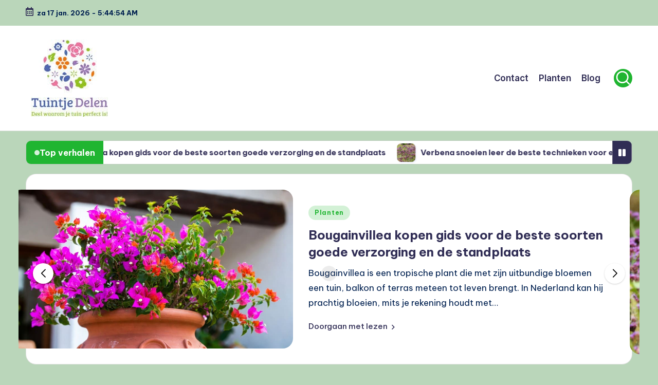

--- FILE ---
content_type: text/html; charset=UTF-8
request_url: https://tuintjedelen.nl/
body_size: 18004
content:

<!DOCTYPE html>
<html lang="nl-NL" itemscope itemtype="http://schema.org/Article" >
<head>
	<meta charset="UTF-8">
	<script src="/cdn-cgi/scripts/7d0fa10a/cloudflare-static/rocket-loader.min.js" data-cf-settings="7e9b406e4878634bbc84ea79-|49"></script><link rel="stylesheet" media="print" onload="this.onload=null;this.media='all';" id="ao_optimized_gfonts" href="https://fonts.googleapis.com/css?family=Inter+Tight%3A600%7CBe+Vietnam+Pro%3A400%2C700%2C500%7CPlayfair+Display%3A400%2C400i&amp;display=swap"><link rel="profile" href="https://gmpg.org/xfn/11">
	<meta name='robots' content='index, follow, max-image-preview:large, max-snippet:-1, max-video-preview:-1' />
<meta name="viewport" content="width=device-width, initial-scale=1">
	<!-- This site is optimized with the Yoast SEO plugin v26.7 - https://yoast.com/wordpress/plugins/seo/ -->
	<link media="all" href="https://tuintjedelen.nl/wp-content/cache/autoptimize/css/autoptimize_23a29fd47de6e50f4f6dd48c0998b68b.css" rel="stylesheet"><title>Slimme plantentips voor elke tuin | TuintjeDelen.nl</title>
	<meta name="description" content="Ontdek de beste tips voor het verzorgen van je planten. Haal het maximale uit je tuin met onze eenvoudige tuinadviezen." />
	<link rel="canonical" href="https://tuintjedelen.nl/" />
	<link rel="next" href="https://tuintjedelen.nl/page/2/" />
	<meta property="og:locale" content="nl_NL" />
	<meta property="og:type" content="website" />
	<meta property="og:title" content="TuintjeDelen.nl" />
	<meta property="og:description" content="Ontdek de beste tips voor het verzorgen van je planten. Haal het maximale uit je tuin met onze eenvoudige tuinadviezen." />
	<meta property="og:url" content="https://tuintjedelen.nl/" />
	<meta property="og:site_name" content="TuintjeDelen.nl" />
	<meta name="twitter:card" content="summary_large_image" />
	<script type="application/ld+json" class="yoast-schema-graph">{"@context":"https://schema.org","@graph":[{"@type":"CollectionPage","@id":"https://tuintjedelen.nl/","url":"https://tuintjedelen.nl/","name":"Slimme plantentips voor elke tuin | TuintjeDelen.nl","isPartOf":{"@id":"https://tuintjedelen.nl/#website"},"about":{"@id":"https://tuintjedelen.nl/#organization"},"description":"Ontdek de beste tips voor het verzorgen van je planten. Haal het maximale uit je tuin met onze eenvoudige tuinadviezen.","breadcrumb":{"@id":"https://tuintjedelen.nl/#breadcrumb"},"inLanguage":"nl-NL"},{"@type":"BreadcrumbList","@id":"https://tuintjedelen.nl/#breadcrumb","itemListElement":[{"@type":"ListItem","position":1,"name":"Home"}]},{"@type":"WebSite","@id":"https://tuintjedelen.nl/#website","url":"https://tuintjedelen.nl/","name":"TuintjeDelen.nl","description":"Deel waarom jou tuin perfect is","publisher":{"@id":"https://tuintjedelen.nl/#organization"},"potentialAction":[{"@type":"SearchAction","target":{"@type":"EntryPoint","urlTemplate":"https://tuintjedelen.nl/?s={search_term_string}"},"query-input":{"@type":"PropertyValueSpecification","valueRequired":true,"valueName":"search_term_string"}}],"inLanguage":"nl-NL"},{"@type":"Organization","@id":"https://tuintjedelen.nl/#organization","name":"TuintjeDelen.nl","url":"https://tuintjedelen.nl/","logo":{"@type":"ImageObject","inLanguage":"nl-NL","@id":"https://tuintjedelen.nl/#/schema/logo/image/","url":"https://tuintjedelen.nl/wp-content/uploads/2020/06/cropped-tuintje-delen-150-1.jpg","contentUrl":"https://tuintjedelen.nl/wp-content/uploads/2020/06/cropped-tuintje-delen-150-1.jpg","width":150,"height":150,"caption":"TuintjeDelen.nl"},"image":{"@id":"https://tuintjedelen.nl/#/schema/logo/image/"}}]}</script>
	<!-- / Yoast SEO plugin. -->


<link rel='dns-prefetch' href='//www.googletagmanager.com' />
<link href='https://fonts.gstatic.com' crossorigin='anonymous' rel='preconnect' />
<link rel="alternate" type="application/rss+xml" title="TuintjeDelen.nl &raquo; feed" href="https://tuintjedelen.nl/feed/" />
<link rel="alternate" type="application/rss+xml" title="TuintjeDelen.nl &raquo; reacties feed" href="https://tuintjedelen.nl/comments/feed/" />








<link rel='stylesheet' id='bloghash-dynamic-styles-css' href='https://tuintjedelen.nl/wp-content/cache/autoptimize/css/autoptimize_single_648250c4852863ba4917f7078a08e1bd.css' media='all' />

<script src="https://tuintjedelen.nl/wp-includes/js/jquery/jquery.min.js" id="jquery-core-js" type="7e9b406e4878634bbc84ea79-text/javascript"></script>


<!-- Google tag (gtag.js) snippet toegevoegd door Site Kit -->
<!-- Google Analytics snippet toegevoegd door Site Kit -->
<script src="https://www.googletagmanager.com/gtag/js?id=GT-MK92DGMK" id="google_gtagjs-js" async type="7e9b406e4878634bbc84ea79-text/javascript"></script>
<script id="google_gtagjs-js-after" type="7e9b406e4878634bbc84ea79-text/javascript">
window.dataLayer = window.dataLayer || [];function gtag(){dataLayer.push(arguments);}
gtag("set","linker",{"domains":["tuintjedelen.nl"]});
gtag("js", new Date());
gtag("set", "developer_id.dZTNiMT", true);
gtag("config", "GT-MK92DGMK");
 window._googlesitekit = window._googlesitekit || {}; window._googlesitekit.throttledEvents = []; window._googlesitekit.gtagEvent = (name, data) => { var key = JSON.stringify( { name, data } ); if ( !! window._googlesitekit.throttledEvents[ key ] ) { return; } window._googlesitekit.throttledEvents[ key ] = true; setTimeout( () => { delete window._googlesitekit.throttledEvents[ key ]; }, 5 ); gtag( "event", name, { ...data, event_source: "site-kit" } ); }; 
//# sourceURL=google_gtagjs-js-after
</script>
<link rel="https://api.w.org/" href="https://tuintjedelen.nl/wp-json/" /><link rel="EditURI" type="application/rsd+xml" title="RSD" href="https://tuintjedelen.nl/xmlrpc.php?rsd" />
<meta name="generator" content="WordPress 6.9" />
<meta name="generator" content="Site Kit by Google 1.168.0" /><meta name="theme-color" content="#20b531">
	<script type="7e9b406e4878634bbc84ea79-text/javascript">(()=>{var o=[],i={};["on","off","toggle","show"].forEach((l=>{i[l]=function(){o.push([l,arguments])}})),window.Boxzilla=i,window.boxzilla_queue=o})();</script><link rel="icon" href="https://tuintjedelen.nl/wp-content/uploads/2020/06/cropped-tuintje-delen-150-32x32.jpg" sizes="32x32" />
<link rel="icon" href="https://tuintjedelen.nl/wp-content/uploads/2020/06/cropped-tuintje-delen-150-192x192.jpg" sizes="192x192" />
<link rel="apple-touch-icon" href="https://tuintjedelen.nl/wp-content/uploads/2020/06/cropped-tuintje-delen-150-180x180.jpg" />
<meta name="msapplication-TileImage" content="https://tuintjedelen.nl/wp-content/uploads/2020/06/cropped-tuintje-delen-150-270x270.jpg" />
</head>

<body class="home blog custom-background wp-custom-logo wp-embed-responsive wp-theme-bloghash bloghash-topbar__separators-regular bloghash-layout__fw-contained bloghash-layout__boxed-separated bloghash-layout-shadow bloghash-header-layout-1 bloghash-menu-animation-underline bloghash-header__separators-none bloghash-blog-horizontal bloghash-page-title-align-left bloghash-has-sidebar bloghash-sticky-sidebar bloghash-sidebar-style-2 bloghash-sidebar-position__right-sidebar entry-media-hover-style-1 bloghash-copyright-layout-1 is-section-heading-init-s1 is-footer-heading-init-s0 bloghash-input-supported bloghash-blog-image-wrap validate-comment-form bloghash-menu-accessibility">


<div id="page" class="hfeed site">
	<a class="skip-link screen-reader-text" href="#main">Ga naar de inhoud</a>

	
	
	<header id="masthead" class="site-header" role="banner" itemtype="https://schema.org/WPHeader" itemscope="itemscope">
		
<div id="bloghash-topbar" >
	<div class="bloghash-container">
		<div class="bloghash-flex-row">
			<div class="col-md flex-basis-auto start-sm"><div class="bloghash-topbar-widget__text bloghash-topbar-widget bloghash-all"><span><i class="far fa-calendar-alt fa-lg bloghash-icon"></i><strong><span id="bloghash-date"></span> - <span id="bloghash-time"></span></strong></span></div><!-- END .bloghash-topbar-widget --></div>
			<div class="col-md flex-basis-auto end-sm"><div class="bloghash-topbar-widget__text bloghash-topbar-widget bloghash-all"><span></span></div><!-- END .bloghash-topbar-widget --></div>
		</div>
	</div>
</div><!-- END #bloghash-topbar -->
<div id="bloghash-header" >
		<div id="bloghash-header-inner">
		
<div class="bloghash-container bloghash-header-container">

	
<div class="bloghash-logo bloghash-header-element" itemtype="https://schema.org/Organization" itemscope="itemscope">
	<div class="logo-inner"><a href="https://tuintjedelen.nl/" rel="home" class="" itemprop="url">
					<img src="https://tuintjedelen.nl/wp-content/uploads/2020/06/cropped-tuintje-delen-150-1.jpg" alt="TuintjeDelen.NL" width="150" height="150" class="" itemprop="logo"/>
				</a><h1 class="site-title screen-reader-text" itemprop="name">
					<a href="https://tuintjedelen.nl/" rel="home" itemprop="url">
						TuintjeDelen.nl
					</a>
				</h1><p class="site-description screen-reader-text" itemprop="description">
						Deel waarom jou tuin perfect is
					</p></div></div><!-- END .bloghash-logo -->

	<span class="bloghash-header-element bloghash-mobile-nav">
				<button class="bloghash-hamburger hamburger--spin bloghash-hamburger-bloghash-primary-nav" aria-label="Menu" aria-controls="bloghash-primary-nav" type="button">

			
			<span class="hamburger-box">
				<span class="hamburger-inner"></span>
			</span>

		</button>
			</span>

	
<nav class="site-navigation main-navigation bloghash-primary-nav bloghash-nav bloghash-header-element" role="navigation" itemtype="https://schema.org/SiteNavigationElement" itemscope="itemscope" aria-label="Sitenavigatie">

<ul id="bloghash-primary-nav" class="menu"><li id="menu-item-10" class="menu-item menu-item-type-post_type menu-item-object-page menu-item-10"><a href="https://tuintjedelen.nl/contact/"><span>Contact</span></a></li>
<li id="menu-item-12" class="menu-item menu-item-type-taxonomy menu-item-object-category menu-item-12"><a href="https://tuintjedelen.nl/planten/"><span>Planten</span></a></li>
<li id="menu-item-11" class="menu-item menu-item-type-taxonomy menu-item-object-category menu-item-11"><a href="https://tuintjedelen.nl/blog/"><span>Blog</span></a></li>
</ul></nav><!-- END .bloghash-nav -->
<div class="bloghash-header-widgets bloghash-header-element bloghash-widget-location-right"><div class="bloghash-header-widget__search bloghash-header-widget bloghash-hide-mobile-tablet"><div class="bloghash-widget-wrapper">
<div aria-haspopup="true">
	<a href="#" class="bloghash-search rounded-fill">
		<svg class="bloghash-icon" aria-label="Zoeken" xmlns="http://www.w3.org/2000/svg" width="32" height="32" viewBox="0 0 32 32"><path d="M28.962 26.499l-4.938-4.938c1.602-2.002 2.669-4.671 2.669-7.474 0-6.673-5.339-12.012-12.012-12.012S2.669 7.414 2.669 14.087a11.962 11.962 0 0012.012 12.012c2.803 0 5.472-.934 7.474-2.669l4.938 4.938c.267.267.667.4.934.4s.667-.133.934-.4a1.29 1.29 0 000-1.868zM5.339 14.087c0-5.205 4.137-9.342 9.342-9.342s9.342 4.137 9.342 9.342c0 2.536-1.068 4.938-2.669 6.54-1.735 1.735-4.004 2.669-6.54 2.669-5.339.133-9.476-4.004-9.476-9.209z" /></svg>	</a><!-- END .bloghash-search -->

	<div class="bloghash-search-simple bloghash-search-container dropdown-item">
		
<form role="search" aria-label="Zoek naar:" method="get" class="bloghash-search-form search-form" action="https://tuintjedelen.nl/">
	<div>
		<input type="search" class="bloghash-input-search search-field" aria-label="Voer zoek keywords in" placeholder="Zoeken" value="" name="s" />
				
		
			<button type="submit" class="bloghash-animate-arrow right-arrow" aria-hidden="true" role="button" tabindex="0">
				<svg xmlns="http://www.w3.org/2000/svg" viewBox="0 0 25 18"><path class="arrow-handle" d="M2.511 9.007l7.185-7.221c.407-.409.407-1.071 0-1.48s-1.068-.409-1.476 0L.306 8.259a1.049 1.049 0 000 1.481l7.914 7.952c.407.408 1.068.408 1.476 0s.407-1.07 0-1.479L2.511 9.007z"></path><path class="arrow-bar" fill-rule="evenodd" clip-rule="evenodd" d="M1 8h28.001a1.001 1.001 0 010 2H1a1 1 0 110-2z"></path></svg>
			</button>		<button type="button" class="bloghash-search-close" aria-hidden="true" role="button">
			<svg aria-hidden="true" xmlns="http://www.w3.org/2000/svg" width="16" height="16" viewBox="0 0 16 16"><path d="M6.852 7.649L.399 1.195 1.445.149l6.454 6.453L14.352.149l1.047 1.046-6.454 6.454 6.454 6.453-1.047 1.047-6.453-6.454-6.454 6.454-1.046-1.047z" fill="currentColor" fill-rule="evenodd"></path></svg>
		</button>
			</div>
</form>	</div><!-- END .bloghash-search-simple -->
</div>
</div></div><!-- END .bloghash-header-widget --></div><!-- END .bloghash-header-widgets -->
</div><!-- END .bloghash-container -->
	</div><!-- END #bloghash-header-inner -->
	</div><!-- END #bloghash-header -->
			</header><!-- #masthead .site-header -->

		<div id="ticker">
		
<div class="bloghash-ticker one-ticker">
	<div class="bloghash-ticker-container bloghash-container">
		<div class="bloghash-flex-row">
			<div class="col-xs-12">
				<div class="bloghash-card-items">
										<div class="h4 widget-title">
						Top verhalen					</div>
																				<div class="ticker-slider-box">
						<div class="ticker-slider-wrap" direction="left" dir="ltr">
								<div class="ticker-item">
		<div class="ticker-slide-item">

						<div class="ticker-slider-backgrounds">
				<a href="https://tuintjedelen.nl/bougainvillea-kopen-gids-voor-de-beste-soorten-goede-verzorging-en-de-standplaats/">
					<noscript><img width="150" height="150" src="https://tuintjedelen.nl/wp-content/uploads/2026/01/Bougainvillea-kopen-gids-voor-de-beste-soorten-goede-verzorging-en-de-standplaats-1-150x150.jpg" class="attachment-thumbnail size-thumbnail wp-post-image" alt="Bougainvillea kopen gids voor de beste soorten goede verzorging en de standplaats" /></noscript><img width="150" height="150" src='data:image/svg+xml,%3Csvg%20xmlns=%22http://www.w3.org/2000/svg%22%20viewBox=%220%200%20150%20150%22%3E%3C/svg%3E' data-src="https://tuintjedelen.nl/wp-content/uploads/2026/01/Bougainvillea-kopen-gids-voor-de-beste-soorten-goede-verzorging-en-de-standplaats-1-150x150.jpg" class="lazyload attachment-thumbnail size-thumbnail wp-post-image" alt="Bougainvillea kopen gids voor de beste soorten goede verzorging en de standplaats" />				</a>
			</div><!-- END .ticker-slider-items -->
			
			<div class="slide-inner">				

									<h6><a href="https://tuintjedelen.nl/bougainvillea-kopen-gids-voor-de-beste-soorten-goede-verzorging-en-de-standplaats/">Bougainvillea kopen gids voor de beste soorten goede verzorging en de standplaats</a></h6>
				
				
			</div><!-- END .slide-inner -->
		</div><!-- END .ticker-slide-item -->
	</div><!-- END .swiper-slide -->
		<div class="ticker-item">
		<div class="ticker-slide-item">

						<div class="ticker-slider-backgrounds">
				<a href="https://tuintjedelen.nl/verbena-snoeien-leer-de-beste-technieken-voor-een-volle-bloei-en-een-gezonde-plant/">
					<noscript><img width="150" height="150" src="https://tuintjedelen.nl/wp-content/uploads/2026/01/Untitled-design-2026-01-12T112717.516-150x150.jpg" class="attachment-thumbnail size-thumbnail wp-post-image" alt="" /></noscript><img width="150" height="150" src='data:image/svg+xml,%3Csvg%20xmlns=%22http://www.w3.org/2000/svg%22%20viewBox=%220%200%20150%20150%22%3E%3C/svg%3E' data-src="https://tuintjedelen.nl/wp-content/uploads/2026/01/Untitled-design-2026-01-12T112717.516-150x150.jpg" class="lazyload attachment-thumbnail size-thumbnail wp-post-image" alt="" />				</a>
			</div><!-- END .ticker-slider-items -->
			
			<div class="slide-inner">				

									<h6><a href="https://tuintjedelen.nl/verbena-snoeien-leer-de-beste-technieken-voor-een-volle-bloei-en-een-gezonde-plant/">Verbena snoeien leer de beste technieken voor een volle bloei en een gezonde plant</a></h6>
				
				
			</div><!-- END .slide-inner -->
		</div><!-- END .ticker-slide-item -->
	</div><!-- END .swiper-slide -->
		<div class="ticker-item">
		<div class="ticker-slide-item">

						<div class="ticker-slider-backgrounds">
				<a href="https://tuintjedelen.nl/vlinderstruik-snoeien-leer-alles-over-de-juiste-tijd-en-de-beste-methode-voor-groei/">
					<noscript><img width="150" height="150" src="https://tuintjedelen.nl/wp-content/uploads/2026/01/F-Vlinderstruik-snoeien-leer-alles-over-de-juiste-tijd-en-de-beste-methode-voor-groei-150x150.jpg" class="attachment-thumbnail size-thumbnail wp-post-image" alt="Vlinderstruik snoeien leer alles over de juiste tijd en de beste methode voor groei" /></noscript><img width="150" height="150" src='data:image/svg+xml,%3Csvg%20xmlns=%22http://www.w3.org/2000/svg%22%20viewBox=%220%200%20150%20150%22%3E%3C/svg%3E' data-src="https://tuintjedelen.nl/wp-content/uploads/2026/01/F-Vlinderstruik-snoeien-leer-alles-over-de-juiste-tijd-en-de-beste-methode-voor-groei-150x150.jpg" class="lazyload attachment-thumbnail size-thumbnail wp-post-image" alt="Vlinderstruik snoeien leer alles over de juiste tijd en de beste methode voor groei" />				</a>
			</div><!-- END .ticker-slider-items -->
			
			<div class="slide-inner">				

									<h6><a href="https://tuintjedelen.nl/vlinderstruik-snoeien-leer-alles-over-de-juiste-tijd-en-de-beste-methode-voor-groei/">Vlinderstruik snoeien leer alles over de juiste tijd en de beste methode voor groei</a></h6>
				
				
			</div><!-- END .slide-inner -->
		</div><!-- END .ticker-slide-item -->
	</div><!-- END .swiper-slide -->
		<div class="ticker-item">
		<div class="ticker-slide-item">

						<div class="ticker-slider-backgrounds">
				<a href="https://tuintjedelen.nl/alles-over-de-viburnum-tinus-snoeien-bekijk-hier-de-beste-tijd-en-de-juiste-methode/">
					<noscript><img width="150" height="150" src="https://tuintjedelen.nl/wp-content/uploads/2025/12/Untitled-design-2026-01-05T221615.416-150x150.jpg" class="attachment-thumbnail size-thumbnail wp-post-image" alt="Alles over de Viburnum tinus snoeien bekijk hier de beste tijd en de juiste methode" /></noscript><img width="150" height="150" src='data:image/svg+xml,%3Csvg%20xmlns=%22http://www.w3.org/2000/svg%22%20viewBox=%220%200%20150%20150%22%3E%3C/svg%3E' data-src="https://tuintjedelen.nl/wp-content/uploads/2025/12/Untitled-design-2026-01-05T221615.416-150x150.jpg" class="lazyload attachment-thumbnail size-thumbnail wp-post-image" alt="Alles over de Viburnum tinus snoeien bekijk hier de beste tijd en de juiste methode" />				</a>
			</div><!-- END .ticker-slider-items -->
			
			<div class="slide-inner">				

									<h6><a href="https://tuintjedelen.nl/alles-over-de-viburnum-tinus-snoeien-bekijk-hier-de-beste-tijd-en-de-juiste-methode/">Alles over de Viburnum tinus snoeien bekijk hier de beste tijd en de juiste methode</a></h6>
				
				
			</div><!-- END .slide-inner -->
		</div><!-- END .ticker-slide-item -->
	</div><!-- END .swiper-slide -->
		<div class="ticker-item">
		<div class="ticker-slide-item">

						<div class="ticker-slider-backgrounds">
				<a href="https://tuintjedelen.nl/leer-de-camelia-snoeien-bekijk-hier-de-beste-tips-over-de-juiste-tijd-en-de-aanpak/">
					<noscript><img width="150" height="150" src="https://tuintjedelen.nl/wp-content/uploads/2025/12/Untitled-design-2026-01-05T220805.867-150x150.jpg" class="attachment-thumbnail size-thumbnail wp-post-image" alt="Leer de Camelia snoeien bekijk hier de beste tips over de juiste tijd en de aanpak" /></noscript><img width="150" height="150" src='data:image/svg+xml,%3Csvg%20xmlns=%22http://www.w3.org/2000/svg%22%20viewBox=%220%200%20150%20150%22%3E%3C/svg%3E' data-src="https://tuintjedelen.nl/wp-content/uploads/2025/12/Untitled-design-2026-01-05T220805.867-150x150.jpg" class="lazyload attachment-thumbnail size-thumbnail wp-post-image" alt="Leer de Camelia snoeien bekijk hier de beste tips over de juiste tijd en de aanpak" />				</a>
			</div><!-- END .ticker-slider-items -->
			
			<div class="slide-inner">				

									<h6><a href="https://tuintjedelen.nl/leer-de-camelia-snoeien-bekijk-hier-de-beste-tips-over-de-juiste-tijd-en-de-aanpak/">Leer de Camelia snoeien bekijk hier de beste tips over de juiste tijd en de aanpak</a></h6>
				
				
			</div><!-- END .slide-inner -->
		</div><!-- END .ticker-slide-item -->
	</div><!-- END .swiper-slide -->
		<div class="ticker-item">
		<div class="ticker-slide-item">

						<div class="ticker-slider-backgrounds">
				<a href="https://tuintjedelen.nl/groen-leven-tuinieren-verzorging-en-dagelijkse-tips/">
					<noscript><img width="150" height="150" src="https://tuintjedelen.nl/wp-content/uploads/2025/12/Untitled-design-2025-12-28T213036.312-150x150.jpg" class="attachment-thumbnail size-thumbnail wp-post-image" alt="Groen Leven: Tuinieren, Verzorging en Dagelijkse Tips" /></noscript><img width="150" height="150" src='data:image/svg+xml,%3Csvg%20xmlns=%22http://www.w3.org/2000/svg%22%20viewBox=%220%200%20150%20150%22%3E%3C/svg%3E' data-src="https://tuintjedelen.nl/wp-content/uploads/2025/12/Untitled-design-2025-12-28T213036.312-150x150.jpg" class="lazyload attachment-thumbnail size-thumbnail wp-post-image" alt="Groen Leven: Tuinieren, Verzorging en Dagelijkse Tips" />				</a>
			</div><!-- END .ticker-slider-items -->
			
			<div class="slide-inner">				

									<h6><a href="https://tuintjedelen.nl/groen-leven-tuinieren-verzorging-en-dagelijkse-tips/">Groen Leven: Tuinieren, Verzorging en Dagelijkse Tips</a></h6>
				
				
			</div><!-- END .slide-inner -->
		</div><!-- END .ticker-slide-item -->
	</div><!-- END .swiper-slide -->
		<div class="ticker-item">
		<div class="ticker-slide-item">

						<div class="ticker-slider-backgrounds">
				<a href="https://tuintjedelen.nl/hoe-snoei-je-een-passiebloem-stap-voor-stap-de-complete-gids-voor-een-rijke-bloei/">
					<noscript><img width="150" height="150" src="https://tuintjedelen.nl/wp-content/uploads/2025/12/F-Hoe-snoei-je-een-passiebloem-stap-150x150.jpg" class="attachment-thumbnail size-thumbnail wp-post-image" alt="Hoe snoei je een passiebloem stap voor stap de complete gids voor een rijke bloei" /></noscript><img width="150" height="150" src='data:image/svg+xml,%3Csvg%20xmlns=%22http://www.w3.org/2000/svg%22%20viewBox=%220%200%20150%20150%22%3E%3C/svg%3E' data-src="https://tuintjedelen.nl/wp-content/uploads/2025/12/F-Hoe-snoei-je-een-passiebloem-stap-150x150.jpg" class="lazyload attachment-thumbnail size-thumbnail wp-post-image" alt="Hoe snoei je een passiebloem stap voor stap de complete gids voor een rijke bloei" />				</a>
			</div><!-- END .ticker-slider-items -->
			
			<div class="slide-inner">				

									<h6><a href="https://tuintjedelen.nl/hoe-snoei-je-een-passiebloem-stap-voor-stap-de-complete-gids-voor-een-rijke-bloei/">Hoe snoei je een passiebloem stap voor stap de complete gids voor een rijke bloei</a></h6>
				
				
			</div><!-- END .slide-inner -->
		</div><!-- END .ticker-slide-item -->
	</div><!-- END .swiper-slide -->
		<div class="ticker-item">
		<div class="ticker-slide-item">

						<div class="ticker-slider-backgrounds">
				<a href="https://tuintjedelen.nl/salvia-snoeien-stap-voor-stap-zo-houd-je-de-plant-jarenlang-vol-en-gezond/">
					<noscript><img width="150" height="150" src="https://tuintjedelen.nl/wp-content/uploads/2025/12/F-Salvia-snoeien-stap-voor-stap-150x150.jpg" class="attachment-thumbnail size-thumbnail wp-post-image" alt="Salvia snoeien stap voor stap zo houd je de plant jarenlang vol en gezond" /></noscript><img width="150" height="150" src='data:image/svg+xml,%3Csvg%20xmlns=%22http://www.w3.org/2000/svg%22%20viewBox=%220%200%20150%20150%22%3E%3C/svg%3E' data-src="https://tuintjedelen.nl/wp-content/uploads/2025/12/F-Salvia-snoeien-stap-voor-stap-150x150.jpg" class="lazyload attachment-thumbnail size-thumbnail wp-post-image" alt="Salvia snoeien stap voor stap zo houd je de plant jarenlang vol en gezond" />				</a>
			</div><!-- END .ticker-slider-items -->
			
			<div class="slide-inner">				

									<h6><a href="https://tuintjedelen.nl/salvia-snoeien-stap-voor-stap-zo-houd-je-de-plant-jarenlang-vol-en-gezond/">Salvia snoeien stap voor stap zo houd je de plant jarenlang vol en gezond</a></h6>
				
				
			</div><!-- END .slide-inner -->
		</div><!-- END .ticker-slide-item -->
	</div><!-- END .swiper-slide -->
		<div class="ticker-item">
		<div class="ticker-slide-item">

						<div class="ticker-slider-backgrounds">
				<a href="https://tuintjedelen.nl/wat-is-de-lupine-bloei-verzorging-en-de-vele-toepassingen-van-deze-mooie-plant/">
					<noscript><img width="150" height="150" src="https://tuintjedelen.nl/wp-content/uploads/2025/12/F-Wat-is-de-lupine-bloei-150x150.jpg" class="attachment-thumbnail size-thumbnail wp-post-image" alt="Wat is de lupine bloei verzorging en de vele toepassingen van deze mooie plant" /></noscript><img width="150" height="150" src='data:image/svg+xml,%3Csvg%20xmlns=%22http://www.w3.org/2000/svg%22%20viewBox=%220%200%20150%20150%22%3E%3C/svg%3E' data-src="https://tuintjedelen.nl/wp-content/uploads/2025/12/F-Wat-is-de-lupine-bloei-150x150.jpg" class="lazyload attachment-thumbnail size-thumbnail wp-post-image" alt="Wat is de lupine bloei verzorging en de vele toepassingen van deze mooie plant" />				</a>
			</div><!-- END .ticker-slider-items -->
			
			<div class="slide-inner">				

									<h6><a href="https://tuintjedelen.nl/wat-is-de-lupine-bloei-verzorging-en-de-vele-toepassingen-van-deze-mooie-plant/">Wat is de lupine bloei verzorging en de vele toepassingen van deze mooie plant</a></h6>
				
				
			</div><!-- END .slide-inner -->
		</div><!-- END .ticker-slide-item -->
	</div><!-- END .swiper-slide -->
		<div class="ticker-item">
		<div class="ticker-slide-item">

						<div class="ticker-slider-backgrounds">
				<a href="https://tuintjedelen.nl/bougainvillea-overwinteren-de-beste-tips-voor-een-gezonde-plant-in-de-winter/">
					<noscript><img width="150" height="150" src="https://tuintjedelen.nl/wp-content/uploads/2025/12/Untitled-design-2025-12-20T020852.643-150x150.jpg" class="attachment-thumbnail size-thumbnail wp-post-image" alt="Bougainvillea overwinteren de beste tips voor een gezonde plant in de winter" /></noscript><img width="150" height="150" src='data:image/svg+xml,%3Csvg%20xmlns=%22http://www.w3.org/2000/svg%22%20viewBox=%220%200%20150%20150%22%3E%3C/svg%3E' data-src="https://tuintjedelen.nl/wp-content/uploads/2025/12/Untitled-design-2025-12-20T020852.643-150x150.jpg" class="lazyload attachment-thumbnail size-thumbnail wp-post-image" alt="Bougainvillea overwinteren de beste tips voor een gezonde plant in de winter" />				</a>
			</div><!-- END .ticker-slider-items -->
			
			<div class="slide-inner">				

									<h6><a href="https://tuintjedelen.nl/bougainvillea-overwinteren-de-beste-tips-voor-een-gezonde-plant-in-de-winter/">Bougainvillea overwinteren de beste tips voor een gezonde plant in de winter</a></h6>
				
				
			</div><!-- END .slide-inner -->
		</div><!-- END .ticker-slide-item -->
	</div><!-- END .swiper-slide -->
		<div class="ticker-item">
		<div class="ticker-slide-item">

						<div class="ticker-slider-backgrounds">
				<a href="https://tuintjedelen.nl/hebe-plant-snoeien-wanneer-is-de-beste-tijd-en-hoeveel-moet-u-weghalen/">
					<noscript><img width="150" height="150" src="https://tuintjedelen.nl/wp-content/uploads/2025/12/Hebe-plant-snoeien-wanneer-is-de-beste-tijd-en-hoeveel-moet-u-weghalen-1-150x150.jpg" class="attachment-thumbnail size-thumbnail wp-post-image" alt="Hebe plant snoeien wanneer is de beste tijd en hoeveel moet u weghalen" /></noscript><img width="150" height="150" src='data:image/svg+xml,%3Csvg%20xmlns=%22http://www.w3.org/2000/svg%22%20viewBox=%220%200%20150%20150%22%3E%3C/svg%3E' data-src="https://tuintjedelen.nl/wp-content/uploads/2025/12/Hebe-plant-snoeien-wanneer-is-de-beste-tijd-en-hoeveel-moet-u-weghalen-1-150x150.jpg" class="lazyload attachment-thumbnail size-thumbnail wp-post-image" alt="Hebe plant snoeien wanneer is de beste tijd en hoeveel moet u weghalen" />				</a>
			</div><!-- END .ticker-slider-items -->
			
			<div class="slide-inner">				

									<h6><a href="https://tuintjedelen.nl/hebe-plant-snoeien-wanneer-is-de-beste-tijd-en-hoeveel-moet-u-weghalen/">Hebe plant snoeien wanneer is de beste tijd en hoeveel moet u weghalen</a></h6>
				
				
			</div><!-- END .slide-inner -->
		</div><!-- END .ticker-slide-item -->
	</div><!-- END .swiper-slide -->
		<div class="ticker-item">
		<div class="ticker-slide-item">

						<div class="ticker-slider-backgrounds">
				<a href="https://tuintjedelen.nl/alles-wat-u-moet-weten-over-de-toscaanse-jasmijn-of-hij-giftig-is-of-niet/">
					<noscript><img width="150" height="150" src="https://tuintjedelen.nl/wp-content/uploads/2025/12/Untitled-design-2025-12-11T175807.984-150x150.jpg" class="attachment-thumbnail size-thumbnail wp-post-image" alt="Alles wat u moet weten over de Toscaanse jasmijn of hij giftig is of niet" /></noscript><img width="150" height="150" src='data:image/svg+xml,%3Csvg%20xmlns=%22http://www.w3.org/2000/svg%22%20viewBox=%220%200%20150%20150%22%3E%3C/svg%3E' data-src="https://tuintjedelen.nl/wp-content/uploads/2025/12/Untitled-design-2025-12-11T175807.984-150x150.jpg" class="lazyload attachment-thumbnail size-thumbnail wp-post-image" alt="Alles wat u moet weten over de Toscaanse jasmijn of hij giftig is of niet" />				</a>
			</div><!-- END .ticker-slider-items -->
			
			<div class="slide-inner">				

									<h6><a href="https://tuintjedelen.nl/alles-wat-u-moet-weten-over-de-toscaanse-jasmijn-of-hij-giftig-is-of-niet/">Alles wat u moet weten over de Toscaanse jasmijn of hij giftig is of niet</a></h6>
				
				
			</div><!-- END .slide-inner -->
		</div><!-- END .ticker-slide-item -->
	</div><!-- END .swiper-slide -->
		<div class="ticker-item">
		<div class="ticker-slide-item">

						<div class="ticker-slider-backgrounds">
				<a href="https://tuintjedelen.nl/oleander-in-uw-tuin-is-deze-populaire-plant-gevaarlijk-voor-mens-en-dier/">
					<noscript><img width="150" height="150" src="https://tuintjedelen.nl/wp-content/uploads/2025/12/F-Oleander-in-uw-tuin-is-deze-150x150.jpg" class="attachment-thumbnail size-thumbnail wp-post-image" alt="Oleander in uw tuin is deze populaire plant gevaarlijk voor mens en dier" /></noscript><img width="150" height="150" src='data:image/svg+xml,%3Csvg%20xmlns=%22http://www.w3.org/2000/svg%22%20viewBox=%220%200%20150%20150%22%3E%3C/svg%3E' data-src="https://tuintjedelen.nl/wp-content/uploads/2025/12/F-Oleander-in-uw-tuin-is-deze-150x150.jpg" class="lazyload attachment-thumbnail size-thumbnail wp-post-image" alt="Oleander in uw tuin is deze populaire plant gevaarlijk voor mens en dier" />				</a>
			</div><!-- END .ticker-slider-items -->
			
			<div class="slide-inner">				

									<h6><a href="https://tuintjedelen.nl/oleander-in-uw-tuin-is-deze-populaire-plant-gevaarlijk-voor-mens-en-dier/">Oleander in uw tuin is deze populaire plant gevaarlijk voor mens en dier</a></h6>
				
				
			</div><!-- END .slide-inner -->
		</div><!-- END .ticker-slide-item -->
	</div><!-- END .swiper-slide -->
		<div class="ticker-item">
		<div class="ticker-slide-item">

						<div class="ticker-slider-backgrounds">
				<a href="https://tuintjedelen.nl/lavendel-snoeien-tips-voor-een-gezonde-bloeiende-plant/">
					<noscript><img width="150" height="150" src="https://tuintjedelen.nl/wp-content/uploads/2025/11/Untitled-design-42-150x150.jpg" class="attachment-thumbnail size-thumbnail wp-post-image" alt="Lavendel snoeien: Tips voor een gezonde, bloeiende plant" /></noscript><img width="150" height="150" src='data:image/svg+xml,%3Csvg%20xmlns=%22http://www.w3.org/2000/svg%22%20viewBox=%220%200%20150%20150%22%3E%3C/svg%3E' data-src="https://tuintjedelen.nl/wp-content/uploads/2025/11/Untitled-design-42-150x150.jpg" class="lazyload attachment-thumbnail size-thumbnail wp-post-image" alt="Lavendel snoeien: Tips voor een gezonde, bloeiende plant" />				</a>
			</div><!-- END .ticker-slider-items -->
			
			<div class="slide-inner">				

									<h6><a href="https://tuintjedelen.nl/lavendel-snoeien-tips-voor-een-gezonde-bloeiende-plant/">Lavendel snoeien: Tips voor een gezonde, bloeiende plant</a></h6>
				
				
			</div><!-- END .slide-inner -->
		</div><!-- END .ticker-slide-item -->
	</div><!-- END .swiper-slide -->
		<div class="ticker-item">
		<div class="ticker-slide-item">

						<div class="ticker-slider-backgrounds">
				<a href="https://tuintjedelen.nl/oregano-kweken-oogsten-en-gebruiken-voor-maximaal-genot/">
					<noscript><img width="150" height="150" src="https://tuintjedelen.nl/wp-content/uploads/2025/12/Untitled-design-38-150x150.jpg" class="attachment-thumbnail size-thumbnail wp-post-image" alt="" /></noscript><img width="150" height="150" src='data:image/svg+xml,%3Csvg%20xmlns=%22http://www.w3.org/2000/svg%22%20viewBox=%220%200%20150%20150%22%3E%3C/svg%3E' data-src="https://tuintjedelen.nl/wp-content/uploads/2025/12/Untitled-design-38-150x150.jpg" class="lazyload attachment-thumbnail size-thumbnail wp-post-image" alt="" />				</a>
			</div><!-- END .ticker-slider-items -->
			
			<div class="slide-inner">				

									<h6><a href="https://tuintjedelen.nl/oregano-kweken-oogsten-en-gebruiken-voor-maximaal-genot/">Oregano: Kweken, Oogsten en Gebruiken voor Maximaal Genot</a></h6>
				
				
			</div><!-- END .slide-inner -->
		</div><!-- END .ticker-slide-item -->
	</div><!-- END .swiper-slide -->
		<div class="ticker-item">
		<div class="ticker-slide-item">

						<div class="ticker-slider-backgrounds">
				<a href="https://tuintjedelen.nl/toscaanse-jasmijn-alles-over-verzorging-en-gebruik-in-de-tuin/">
					<noscript><img width="150" height="150" src="https://tuintjedelen.nl/wp-content/uploads/2025/11/Untitled-design-2025-11-18T233320.102-150x150.jpg" class="attachment-thumbnail size-thumbnail wp-post-image" alt="Toscaanse Jasmijn Alles over Verzorging en Gebruik in de Tuin" /></noscript><img width="150" height="150" src='data:image/svg+xml,%3Csvg%20xmlns=%22http://www.w3.org/2000/svg%22%20viewBox=%220%200%20150%20150%22%3E%3C/svg%3E' data-src="https://tuintjedelen.nl/wp-content/uploads/2025/11/Untitled-design-2025-11-18T233320.102-150x150.jpg" class="lazyload attachment-thumbnail size-thumbnail wp-post-image" alt="Toscaanse Jasmijn Alles over Verzorging en Gebruik in de Tuin" />				</a>
			</div><!-- END .ticker-slider-items -->
			
			<div class="slide-inner">				

									<h6><a href="https://tuintjedelen.nl/toscaanse-jasmijn-alles-over-verzorging-en-gebruik-in-de-tuin/">Toscaanse Jasmijn Alles over Verzorging en Gebruik in de Tuin</a></h6>
				
				
			</div><!-- END .slide-inner -->
		</div><!-- END .ticker-slide-item -->
	</div><!-- END .swiper-slide -->
		<div class="ticker-item">
		<div class="ticker-slide-item">

						<div class="ticker-slider-backgrounds">
				<a href="https://tuintjedelen.nl/zo-houd-je-de-vlinderstruik-sterk-stekken-verplaatsen-en-verzorging/">
					<noscript><img width="150" height="150" src="https://tuintjedelen.nl/wp-content/uploads/2025/11/Untitled-design-2025-11-18T231720.008-150x150.jpg" class="attachment-thumbnail size-thumbnail wp-post-image" alt="Zo Houd Je de Vlinderstruik Sterk Stekken Verplaatsen en Verzorging" /></noscript><img width="150" height="150" src='data:image/svg+xml,%3Csvg%20xmlns=%22http://www.w3.org/2000/svg%22%20viewBox=%220%200%20150%20150%22%3E%3C/svg%3E' data-src="https://tuintjedelen.nl/wp-content/uploads/2025/11/Untitled-design-2025-11-18T231720.008-150x150.jpg" class="lazyload attachment-thumbnail size-thumbnail wp-post-image" alt="Zo Houd Je de Vlinderstruik Sterk Stekken Verplaatsen en Verzorging" />				</a>
			</div><!-- END .ticker-slider-items -->
			
			<div class="slide-inner">				

									<h6><a href="https://tuintjedelen.nl/zo-houd-je-de-vlinderstruik-sterk-stekken-verplaatsen-en-verzorging/">Zo Houd Je de Vlinderstruik Sterk Stekken Verplaatsen en Verzorging</a></h6>
				
				
			</div><!-- END .slide-inner -->
		</div><!-- END .ticker-slide-item -->
	</div><!-- END .swiper-slide -->
		<div class="ticker-item">
		<div class="ticker-slide-item">

						<div class="ticker-slider-backgrounds">
				<a href="https://tuintjedelen.nl/vlinderstruik-de-complete-gids-voor-snoeien-stekken-en-verzorging/">
					<noscript><img width="150" height="150" src="https://tuintjedelen.nl/wp-content/uploads/2025/11/Untitled-design-2025-11-18T224621.565-150x150.jpg" class="attachment-thumbnail size-thumbnail wp-post-image" alt="Vlinderstruik De Complete Gids voor Snoeien Stekken en Verzorging" /></noscript><img width="150" height="150" src='data:image/svg+xml,%3Csvg%20xmlns=%22http://www.w3.org/2000/svg%22%20viewBox=%220%200%20150%20150%22%3E%3C/svg%3E' data-src="https://tuintjedelen.nl/wp-content/uploads/2025/11/Untitled-design-2025-11-18T224621.565-150x150.jpg" class="lazyload attachment-thumbnail size-thumbnail wp-post-image" alt="Vlinderstruik De Complete Gids voor Snoeien Stekken en Verzorging" />				</a>
			</div><!-- END .ticker-slider-items -->
			
			<div class="slide-inner">				

									<h6><a href="https://tuintjedelen.nl/vlinderstruik-de-complete-gids-voor-snoeien-stekken-en-verzorging/">Vlinderstruik De Complete Gids voor Snoeien Stekken en Verzorging</a></h6>
				
				
			</div><!-- END .slide-inner -->
		</div><!-- END .ticker-slide-item -->
	</div><!-- END .swiper-slide -->
		<div class="ticker-item">
		<div class="ticker-slide-item">

						<div class="ticker-slider-backgrounds">
				<a href="https://tuintjedelen.nl/calathea-verzorging-schaduwplant-tips/">
					<noscript><img width="150" height="150" src="https://tuintjedelen.nl/wp-content/uploads/2025/11/Untitled-design-2025-11-05T234200.270-150x150.jpg" class="attachment-thumbnail size-thumbnail wp-post-image" alt="Calathea de sierlijke schaduwplant alle tips voor de beste verzorging" /></noscript><img width="150" height="150" src='data:image/svg+xml,%3Csvg%20xmlns=%22http://www.w3.org/2000/svg%22%20viewBox=%220%200%20150%20150%22%3E%3C/svg%3E' data-src="https://tuintjedelen.nl/wp-content/uploads/2025/11/Untitled-design-2025-11-05T234200.270-150x150.jpg" class="lazyload attachment-thumbnail size-thumbnail wp-post-image" alt="Calathea de sierlijke schaduwplant alle tips voor de beste verzorging" />				</a>
			</div><!-- END .ticker-slider-items -->
			
			<div class="slide-inner">				

									<h6><a href="https://tuintjedelen.nl/calathea-verzorging-schaduwplant-tips/">Calathea de sierlijke schaduwplant alle tips voor de beste verzorging</a></h6>
				
				
			</div><!-- END .slide-inner -->
		</div><!-- END .ticker-slide-item -->
	</div><!-- END .swiper-slide -->
		<div class="ticker-item">
		<div class="ticker-slide-item">

						<div class="ticker-slider-backgrounds">
				<a href="https://tuintjedelen.nl/bananenplant-verzorging-gids-tuin/">
					<noscript><img width="150" height="150" src="https://tuintjedelen.nl/wp-content/uploads/2025/11/Untitled-design-2025-11-05T233053.286-150x150.jpg" class="attachment-thumbnail size-thumbnail wp-post-image" alt="Bananenplant de complete gids voor tropische sfeer in jouw woonkamer of tuin" /></noscript><img width="150" height="150" src='data:image/svg+xml,%3Csvg%20xmlns=%22http://www.w3.org/2000/svg%22%20viewBox=%220%200%20150%20150%22%3E%3C/svg%3E' data-src="https://tuintjedelen.nl/wp-content/uploads/2025/11/Untitled-design-2025-11-05T233053.286-150x150.jpg" class="lazyload attachment-thumbnail size-thumbnail wp-post-image" alt="Bananenplant de complete gids voor tropische sfeer in jouw woonkamer of tuin" />				</a>
			</div><!-- END .ticker-slider-items -->
			
			<div class="slide-inner">				

									<h6><a href="https://tuintjedelen.nl/bananenplant-verzorging-gids-tuin/">Bananenplant de complete gids voor tropische sfeer in jouw woonkamer of tuin</a></h6>
				
				
			</div><!-- END .slide-inner -->
		</div><!-- END .ticker-slide-item -->
	</div><!-- END .swiper-slide -->
		<div class="ticker-item">
		<div class="ticker-slide-item">

						<div class="ticker-slider-backgrounds">
				<a href="https://tuintjedelen.nl/hibiscus-standplaats-zomerbloei/">
					<noscript><img width="150" height="150" src="https://tuintjedelen.nl/wp-content/uploads/2025/11/Untitled-design-2025-11-05T223848.650-150x150.jpg" class="attachment-thumbnail size-thumbnail wp-post-image" alt="" /></noscript><img width="150" height="150" src='data:image/svg+xml,%3Csvg%20xmlns=%22http://www.w3.org/2000/svg%22%20viewBox=%220%200%20150%20150%22%3E%3C/svg%3E' data-src="https://tuintjedelen.nl/wp-content/uploads/2025/11/Untitled-design-2025-11-05T223848.650-150x150.jpg" class="lazyload attachment-thumbnail size-thumbnail wp-post-image" alt="" />				</a>
			</div><!-- END .ticker-slider-items -->
			
			<div class="slide-inner">				

									<h6><a href="https://tuintjedelen.nl/hibiscus-standplaats-zomerbloei/">Hibiscus de meest spectaculaire bloem van de zomer en de juiste standplaats</a></h6>
				
				
			</div><!-- END .slide-inner -->
		</div><!-- END .ticker-slide-item -->
	</div><!-- END .swiper-slide -->
		<div class="ticker-item">
		<div class="ticker-slide-item">

						<div class="ticker-slider-backgrounds">
				<a href="https://tuintjedelen.nl/monstera-verzorgen-stekken-en-laten-groeien-de-complete-gids-voor-een-gezonde-gatenplant/">
					<noscript><img width="150" height="150" src="https://tuintjedelen.nl/wp-content/uploads/2025/10/Untitled-design-2025-10-26T195858.762-150x150.jpg" class="attachment-thumbnail size-thumbnail wp-post-image" alt="Monstera verzorgen, stekken en laten groeien – de complete gids voor een gezonde gatenplant" /></noscript><img width="150" height="150" src='data:image/svg+xml,%3Csvg%20xmlns=%22http://www.w3.org/2000/svg%22%20viewBox=%220%200%20150%20150%22%3E%3C/svg%3E' data-src="https://tuintjedelen.nl/wp-content/uploads/2025/10/Untitled-design-2025-10-26T195858.762-150x150.jpg" class="lazyload attachment-thumbnail size-thumbnail wp-post-image" alt="Monstera verzorgen, stekken en laten groeien – de complete gids voor een gezonde gatenplant" />				</a>
			</div><!-- END .ticker-slider-items -->
			
			<div class="slide-inner">				

									<h6><a href="https://tuintjedelen.nl/monstera-verzorgen-stekken-en-laten-groeien-de-complete-gids-voor-een-gezonde-gatenplant/">Monstera verzorgen, stekken en laten groeien – de complete gids voor een gezonde gatenplant</a></h6>
				
				
			</div><!-- END .slide-inner -->
		</div><!-- END .ticker-slide-item -->
	</div><!-- END .swiper-slide -->
		<div class="ticker-item">
		<div class="ticker-slide-item">

						<div class="ticker-slider-backgrounds">
				<a href="https://tuintjedelen.nl/handleiding-voor-groei-verzorging-en-stekken-van-pannenkoekplant-voor-gezonde-bloei/">
					<noscript><img width="150" height="150" src="https://tuintjedelen.nl/wp-content/uploads/2025/10/F1-Las-Vegas-Grand-Prix-30-150x150.jpg" class="attachment-thumbnail size-thumbnail wp-post-image" alt="Handleiding voor Groei, Verzorging en Stekken van Pannenkoekplant voor Gezonde Bloei" /></noscript><img width="150" height="150" src='data:image/svg+xml,%3Csvg%20xmlns=%22http://www.w3.org/2000/svg%22%20viewBox=%220%200%20150%20150%22%3E%3C/svg%3E' data-src="https://tuintjedelen.nl/wp-content/uploads/2025/10/F1-Las-Vegas-Grand-Prix-30-150x150.jpg" class="lazyload attachment-thumbnail size-thumbnail wp-post-image" alt="Handleiding voor Groei, Verzorging en Stekken van Pannenkoekplant voor Gezonde Bloei" />				</a>
			</div><!-- END .ticker-slider-items -->
			
			<div class="slide-inner">				

									<h6><a href="https://tuintjedelen.nl/handleiding-voor-groei-verzorging-en-stekken-van-pannenkoekplant-voor-gezonde-bloei/">Handleiding voor Groei, Verzorging en Stekken van Pannenkoekplant voor Gezonde Bloei</a></h6>
				
				
			</div><!-- END .slide-inner -->
		</div><!-- END .ticker-slide-item -->
	</div><!-- END .swiper-slide -->
		<div class="ticker-item">
		<div class="ticker-slide-item">

						<div class="ticker-slider-backgrounds">
				<a href="https://tuintjedelen.nl/verzorging-groei-en-kleurrijke-bloemen-hibiscus-complete-plantenhandleiding/">
					<noscript><img width="150" height="150" src="https://tuintjedelen.nl/wp-content/uploads/2025/10/F1-Las-Vegas-Grand-Prix-31-150x150.jpg" class="attachment-thumbnail size-thumbnail wp-post-image" alt="Verzorging, Groei en Kleurrijke Bloemen Hibiscus: Complete Plantenhandleiding" /></noscript><img width="150" height="150" src='data:image/svg+xml,%3Csvg%20xmlns=%22http://www.w3.org/2000/svg%22%20viewBox=%220%200%20150%20150%22%3E%3C/svg%3E' data-src="https://tuintjedelen.nl/wp-content/uploads/2025/10/F1-Las-Vegas-Grand-Prix-31-150x150.jpg" class="lazyload attachment-thumbnail size-thumbnail wp-post-image" alt="Verzorging, Groei en Kleurrijke Bloemen Hibiscus: Complete Plantenhandleiding" />				</a>
			</div><!-- END .ticker-slider-items -->
			
			<div class="slide-inner">				

									<h6><a href="https://tuintjedelen.nl/verzorging-groei-en-kleurrijke-bloemen-hibiscus-complete-plantenhandleiding/">Verzorging, Groei en Kleurrijke Bloemen Hibiscus: Complete Plantenhandleiding</a></h6>
				
				
			</div><!-- END .slide-inner -->
		</div><!-- END .ticker-slide-item -->
	</div><!-- END .swiper-slide -->
		<div class="ticker-item">
		<div class="ticker-slide-item">

						<div class="ticker-slider-backgrounds">
				<a href="https://tuintjedelen.nl/monstera-planten-ultieme-gids-voor-verzorging-stekken-en-unieke-varieteiten/">
					<noscript><img width="150" height="150" src="https://tuintjedelen.nl/wp-content/uploads/2025/09/Untitled-design-19-150x150.jpg" class="attachment-thumbnail size-thumbnail wp-post-image" alt="Monstera Planten Ultieme Gids voor Verzorging, Stekken en Unieke Variëteiten" /></noscript><img width="150" height="150" src='data:image/svg+xml,%3Csvg%20xmlns=%22http://www.w3.org/2000/svg%22%20viewBox=%220%200%20150%20150%22%3E%3C/svg%3E' data-src="https://tuintjedelen.nl/wp-content/uploads/2025/09/Untitled-design-19-150x150.jpg" class="lazyload attachment-thumbnail size-thumbnail wp-post-image" alt="Monstera Planten Ultieme Gids voor Verzorging, Stekken en Unieke Variëteiten" />				</a>
			</div><!-- END .ticker-slider-items -->
			
			<div class="slide-inner">				

									<h6><a href="https://tuintjedelen.nl/monstera-planten-ultieme-gids-voor-verzorging-stekken-en-unieke-varieteiten/">Monstera Planten Ultieme Gids voor Verzorging, Stekken en Unieke Variëteiten</a></h6>
				
				
			</div><!-- END .slide-inner -->
		</div><!-- END .ticker-slide-item -->
	</div><!-- END .swiper-slide -->
		<div class="ticker-item">
		<div class="ticker-slide-item">

						<div class="ticker-slider-backgrounds">
				<a href="https://tuintjedelen.nl/hebe-plant-complete-gids-voor-planten-verzorging-en-onderhoud/">
					<noscript><img width="150" height="150" src="https://tuintjedelen.nl/wp-content/uploads/2025/09/Untitled-design-80-150x150.jpg" class="attachment-thumbnail size-thumbnail wp-post-image" alt="Hebe plant – Complete gids voor planten, verzorging en onderhoud" /></noscript><img width="150" height="150" src='data:image/svg+xml,%3Csvg%20xmlns=%22http://www.w3.org/2000/svg%22%20viewBox=%220%200%20150%20150%22%3E%3C/svg%3E' data-src="https://tuintjedelen.nl/wp-content/uploads/2025/09/Untitled-design-80-150x150.jpg" class="lazyload attachment-thumbnail size-thumbnail wp-post-image" alt="Hebe plant – Complete gids voor planten, verzorging en onderhoud" />				</a>
			</div><!-- END .ticker-slider-items -->
			
			<div class="slide-inner">				

									<h6><a href="https://tuintjedelen.nl/hebe-plant-complete-gids-voor-planten-verzorging-en-onderhoud/">Hebe plant – Complete gids voor planten, verzorging en onderhoud</a></h6>
				
				
			</div><!-- END .slide-inner -->
		</div><!-- END .ticker-slide-item -->
	</div><!-- END .swiper-slide -->
		<div class="ticker-item">
		<div class="ticker-slide-item">

						<div class="ticker-slider-backgrounds">
				<a href="https://tuintjedelen.nl/toscaanse-jasmijn-complete-gids-voor-verzorging-en-onderhoud/">
					<noscript><img width="150" height="150" src="https://tuintjedelen.nl/wp-content/uploads/2025/09/Untitled-design-83-150x150.jpg" class="attachment-thumbnail size-thumbnail wp-post-image" alt="Toscaanse Jasmijn – Complete gids voor verzorging en onderhoud" /></noscript><img width="150" height="150" src='data:image/svg+xml,%3Csvg%20xmlns=%22http://www.w3.org/2000/svg%22%20viewBox=%220%200%20150%20150%22%3E%3C/svg%3E' data-src="https://tuintjedelen.nl/wp-content/uploads/2025/09/Untitled-design-83-150x150.jpg" class="lazyload attachment-thumbnail size-thumbnail wp-post-image" alt="Toscaanse Jasmijn – Complete gids voor verzorging en onderhoud" />				</a>
			</div><!-- END .ticker-slider-items -->
			
			<div class="slide-inner">				

									<h6><a href="https://tuintjedelen.nl/toscaanse-jasmijn-complete-gids-voor-verzorging-en-onderhoud/">Toscaanse Jasmijn – Complete gids voor verzorging en onderhoud</a></h6>
				
				
			</div><!-- END .slide-inner -->
		</div><!-- END .ticker-slide-item -->
	</div><!-- END .swiper-slide -->
		<div class="ticker-item">
		<div class="ticker-slide-item">

						<div class="ticker-slider-backgrounds">
				<a href="https://tuintjedelen.nl/hibiscus-complete-gids-voor-verzorging-en-onderhoud/">
					<noscript><img width="150" height="150" src="https://tuintjedelen.nl/wp-content/uploads/2025/09/Untitled-design-87-150x150.jpg" class="attachment-thumbnail size-thumbnail wp-post-image" alt="Hibiscus – Complete gids voor verzorging en onderhoud" /></noscript><img width="150" height="150" src='data:image/svg+xml,%3Csvg%20xmlns=%22http://www.w3.org/2000/svg%22%20viewBox=%220%200%20150%20150%22%3E%3C/svg%3E' data-src="https://tuintjedelen.nl/wp-content/uploads/2025/09/Untitled-design-87-150x150.jpg" class="lazyload attachment-thumbnail size-thumbnail wp-post-image" alt="Hibiscus – Complete gids voor verzorging en onderhoud" />				</a>
			</div><!-- END .ticker-slider-items -->
			
			<div class="slide-inner">				

									<h6><a href="https://tuintjedelen.nl/hibiscus-complete-gids-voor-verzorging-en-onderhoud/">Hibiscus – Complete gids voor verzorging en onderhoud</a></h6>
				
				
			</div><!-- END .slide-inner -->
		</div><!-- END .ticker-slide-item -->
	</div><!-- END .swiper-slide -->
		<div class="ticker-item">
		<div class="ticker-slide-item">

						<div class="ticker-slider-backgrounds">
				<a href="https://tuintjedelen.nl/rhododendron-gids-van-kopen-tot-snoeien-en-stekken/">
					<noscript><img width="150" height="150" src="https://tuintjedelen.nl/wp-content/uploads/2025/09/Untitled-design-2025-09-04T191803.186-150x150.jpg" class="attachment-thumbnail size-thumbnail wp-post-image" alt="Rhododendron Gids: Van Kopen tot Snoeien en Stekken" /></noscript><img width="150" height="150" src='data:image/svg+xml,%3Csvg%20xmlns=%22http://www.w3.org/2000/svg%22%20viewBox=%220%200%20150%20150%22%3E%3C/svg%3E' data-src="https://tuintjedelen.nl/wp-content/uploads/2025/09/Untitled-design-2025-09-04T191803.186-150x150.jpg" class="lazyload attachment-thumbnail size-thumbnail wp-post-image" alt="Rhododendron Gids: Van Kopen tot Snoeien en Stekken" />				</a>
			</div><!-- END .ticker-slider-items -->
			
			<div class="slide-inner">				

									<h6><a href="https://tuintjedelen.nl/rhododendron-gids-van-kopen-tot-snoeien-en-stekken/">Rhododendron Gids: Van Kopen tot Snoeien en Stekken</a></h6>
				
				
			</div><!-- END .slide-inner -->
		</div><!-- END .ticker-slide-item -->
	</div><!-- END .swiper-slide -->
		<div class="ticker-item">
		<div class="ticker-slide-item">

						<div class="ticker-slider-backgrounds">
				<a href="https://tuintjedelen.nl/bananenplant-gids-van-binnen-tot-buiten-verzorging-en-stekken/">
					<noscript><img width="150" height="150" src="https://tuintjedelen.nl/wp-content/uploads/2025/09/Untitled-design-2025-09-04T184657.756-150x150.jpg" class="attachment-thumbnail size-thumbnail wp-post-image" alt="Bananenplant Gids: Van Binnen Tot Buiten, Verzorging en Stekken" /></noscript><img width="150" height="150" src='data:image/svg+xml,%3Csvg%20xmlns=%22http://www.w3.org/2000/svg%22%20viewBox=%220%200%20150%20150%22%3E%3C/svg%3E' data-src="https://tuintjedelen.nl/wp-content/uploads/2025/09/Untitled-design-2025-09-04T184657.756-150x150.jpg" class="lazyload attachment-thumbnail size-thumbnail wp-post-image" alt="Bananenplant Gids: Van Binnen Tot Buiten, Verzorging en Stekken" />				</a>
			</div><!-- END .ticker-slider-items -->
			
			<div class="slide-inner">				

									<h6><a href="https://tuintjedelen.nl/bananenplant-gids-van-binnen-tot-buiten-verzorging-en-stekken/">Bananenplant Gids: Van Binnen Tot Buiten, Verzorging en Stekken</a></h6>
				
				
			</div><!-- END .slide-inner -->
		</div><!-- END .ticker-slide-item -->
	</div><!-- END .swiper-slide -->
		<div class="ticker-item">
		<div class="ticker-slide-item">

						<div class="ticker-slider-backgrounds">
				<a href="https://tuintjedelen.nl/rozen-snoeien-alles-wat-je-moet-weten-voor-een-gezonde-tuin/">
					<noscript><img width="150" height="150" src="https://tuintjedelen.nl/wp-content/uploads/2025/08/Untitled-design-2025-08-10T005611.472-150x150.jpg" class="attachment-thumbnail size-thumbnail wp-post-image" alt="Rozen snoeien: Alles wat je moet weten voor een gezonde tuin" /></noscript><img width="150" height="150" src='data:image/svg+xml,%3Csvg%20xmlns=%22http://www.w3.org/2000/svg%22%20viewBox=%220%200%20150%20150%22%3E%3C/svg%3E' data-src="https://tuintjedelen.nl/wp-content/uploads/2025/08/Untitled-design-2025-08-10T005611.472-150x150.jpg" class="lazyload attachment-thumbnail size-thumbnail wp-post-image" alt="Rozen snoeien: Alles wat je moet weten voor een gezonde tuin" />				</a>
			</div><!-- END .ticker-slider-items -->
			
			<div class="slide-inner">				

									<h6><a href="https://tuintjedelen.nl/rozen-snoeien-alles-wat-je-moet-weten-voor-een-gezonde-tuin/">Rozen snoeien: Alles wat je moet weten voor een gezonde tuin</a></h6>
				
				
			</div><!-- END .slide-inner -->
		</div><!-- END .ticker-slide-item -->
	</div><!-- END .swiper-slide -->
		<div class="ticker-item">
		<div class="ticker-slide-item">

						<div class="ticker-slider-backgrounds">
				<a href="https://tuintjedelen.nl/pannenkoekplant-de-complete-gids-voor-stekken-verzorging-en-bloei-in-de-tuin/">
					<noscript><img width="150" height="150" src="https://tuintjedelen.nl/wp-content/uploads/2025/08/Untitled-design-2025-08-10T010222.962-150x150.jpg" class="attachment-thumbnail size-thumbnail wp-post-image" alt="Pannenkoekplant: De Complete Gids voor Stekken, Verzorging en Bloei in de Tuin" /></noscript><img width="150" height="150" src='data:image/svg+xml,%3Csvg%20xmlns=%22http://www.w3.org/2000/svg%22%20viewBox=%220%200%20150%20150%22%3E%3C/svg%3E' data-src="https://tuintjedelen.nl/wp-content/uploads/2025/08/Untitled-design-2025-08-10T010222.962-150x150.jpg" class="lazyload attachment-thumbnail size-thumbnail wp-post-image" alt="Pannenkoekplant: De Complete Gids voor Stekken, Verzorging en Bloei in de Tuin" />				</a>
			</div><!-- END .ticker-slider-items -->
			
			<div class="slide-inner">				

									<h6><a href="https://tuintjedelen.nl/pannenkoekplant-de-complete-gids-voor-stekken-verzorging-en-bloei-in-de-tuin/">Pannenkoekplant: De Complete Gids voor Stekken, Verzorging en Bloei in de Tuin</a></h6>
				
				
			</div><!-- END .slide-inner -->
		</div><!-- END .ticker-slide-item -->
	</div><!-- END .swiper-slide -->
		<div class="ticker-item">
		<div class="ticker-slide-item">

						<div class="ticker-slider-backgrounds">
				<a href="https://tuintjedelen.nl/viburnum-tinus-alles-wat-je-moet-weten-over-verzorging-snoeien/">
					<noscript><img width="150" height="150" src="https://tuintjedelen.nl/wp-content/uploads/2025/08/Untitled-design-2025-08-10T011223.018-150x150.jpg" class="attachment-thumbnail size-thumbnail wp-post-image" alt="Viburnum tinus: Alles Wat Je Moet Weten over Verzorging, Snoeien" /></noscript><img width="150" height="150" src='data:image/svg+xml,%3Csvg%20xmlns=%22http://www.w3.org/2000/svg%22%20viewBox=%220%200%20150%20150%22%3E%3C/svg%3E' data-src="https://tuintjedelen.nl/wp-content/uploads/2025/08/Untitled-design-2025-08-10T011223.018-150x150.jpg" class="lazyload attachment-thumbnail size-thumbnail wp-post-image" alt="Viburnum tinus: Alles Wat Je Moet Weten over Verzorging, Snoeien" />				</a>
			</div><!-- END .ticker-slider-items -->
			
			<div class="slide-inner">				

									<h6><a href="https://tuintjedelen.nl/viburnum-tinus-alles-wat-je-moet-weten-over-verzorging-snoeien/">Viburnum tinus: Alles Wat Je Moet Weten over Verzorging, Snoeien</a></h6>
				
				
			</div><!-- END .slide-inner -->
		</div><!-- END .ticker-slide-item -->
	</div><!-- END .swiper-slide -->
		<div class="ticker-item">
		<div class="ticker-slide-item">

						<div class="ticker-slider-backgrounds">
				<a href="https://tuintjedelen.nl/cleopatra-in-rotterdam-between-mysticism-and-modern-relaxation/">
					<noscript><img width="150" height="150" src="https://tuintjedelen.nl/wp-content/uploads/2025/07/Untitled-design-2025-07-25T220905.437-150x150.jpg" class="attachment-thumbnail size-thumbnail wp-post-image" alt="Cleopatra bloem: Betekenis, soorten en verzorging" /></noscript><img width="150" height="150" src='data:image/svg+xml,%3Csvg%20xmlns=%22http://www.w3.org/2000/svg%22%20viewBox=%220%200%20150%20150%22%3E%3C/svg%3E' data-src="https://tuintjedelen.nl/wp-content/uploads/2025/07/Untitled-design-2025-07-25T220905.437-150x150.jpg" class="lazyload attachment-thumbnail size-thumbnail wp-post-image" alt="Cleopatra bloem: Betekenis, soorten en verzorging" />				</a>
			</div><!-- END .ticker-slider-items -->
			
			<div class="slide-inner">				

									<h6><a href="https://tuintjedelen.nl/cleopatra-in-rotterdam-between-mysticism-and-modern-relaxation/">Cleopatra bloem: Betekenis, soorten en verzorging</a></h6>
				
				
			</div><!-- END .slide-inner -->
		</div><!-- END .ticker-slide-item -->
	</div><!-- END .swiper-slide -->
		<div class="ticker-item">
		<div class="ticker-slide-item">

						<div class="ticker-slider-backgrounds">
				<a href="https://tuintjedelen.nl/alles-wat-je-moet-weten-over-peterselie/">
					<noscript><img width="150" height="150" src="https://tuintjedelen.nl/wp-content/uploads/2025/07/Untitled-design-2025-07-25T214344.389-150x150.jpg" class="attachment-thumbnail size-thumbnail wp-post-image" alt="Alles Wat Je Moet Weten over Peterselie" /></noscript><img width="150" height="150" src='data:image/svg+xml,%3Csvg%20xmlns=%22http://www.w3.org/2000/svg%22%20viewBox=%220%200%20150%20150%22%3E%3C/svg%3E' data-src="https://tuintjedelen.nl/wp-content/uploads/2025/07/Untitled-design-2025-07-25T214344.389-150x150.jpg" class="lazyload attachment-thumbnail size-thumbnail wp-post-image" alt="Alles Wat Je Moet Weten over Peterselie" />				</a>
			</div><!-- END .ticker-slider-items -->
			
			<div class="slide-inner">				

									<h6><a href="https://tuintjedelen.nl/alles-wat-je-moet-weten-over-peterselie/">Alles Wat Je Moet Weten over Peterselie</a></h6>
				
				
			</div><!-- END .slide-inner -->
		</div><!-- END .ticker-slide-item -->
	</div><!-- END .swiper-slide -->
		<div class="ticker-item">
		<div class="ticker-slide-item">

						<div class="ticker-slider-backgrounds">
				<a href="https://tuintjedelen.nl/zonnehoed-in-je-tuin-kleurrijk-gezond-en-onderhoudsvriendelijk/">
					<noscript><img width="150" height="150" src="https://tuintjedelen.nl/wp-content/uploads/2025/07/Untitled-design-2025-07-25T213003.680-150x150.jpg" class="attachment-thumbnail size-thumbnail wp-post-image" alt="" /></noscript><img width="150" height="150" src='data:image/svg+xml,%3Csvg%20xmlns=%22http://www.w3.org/2000/svg%22%20viewBox=%220%200%20150%20150%22%3E%3C/svg%3E' data-src="https://tuintjedelen.nl/wp-content/uploads/2025/07/Untitled-design-2025-07-25T213003.680-150x150.jpg" class="lazyload attachment-thumbnail size-thumbnail wp-post-image" alt="" />				</a>
			</div><!-- END .ticker-slider-items -->
			
			<div class="slide-inner">				

									<h6><a href="https://tuintjedelen.nl/zonnehoed-in-je-tuin-kleurrijk-gezond-en-onderhoudsvriendelijk/">Zonnehoed in je tuin: kleurrijk, gezond en onderhoudsvriendelijk</a></h6>
				
				
			</div><!-- END .slide-inner -->
		</div><!-- END .ticker-slide-item -->
	</div><!-- END .swiper-slide -->
		<div class="ticker-item">
		<div class="ticker-slide-item">

						<div class="ticker-slider-backgrounds">
				<a href="https://tuintjedelen.nl/rhododendron-kopen-snoeien-en-verzorgen-complete-gids/">
					<noscript><img width="150" height="150" src="https://tuintjedelen.nl/wp-content/uploads/2025/07/Untitled-design-2025-07-13T112608.350-150x150.jpg" class="attachment-thumbnail size-thumbnail wp-post-image" alt="Rhododendron kopen, snoeien en verzorgen: complete gids" /></noscript><img width="150" height="150" src='data:image/svg+xml,%3Csvg%20xmlns=%22http://www.w3.org/2000/svg%22%20viewBox=%220%200%20150%20150%22%3E%3C/svg%3E' data-src="https://tuintjedelen.nl/wp-content/uploads/2025/07/Untitled-design-2025-07-13T112608.350-150x150.jpg" class="lazyload attachment-thumbnail size-thumbnail wp-post-image" alt="Rhododendron kopen, snoeien en verzorgen: complete gids" />				</a>
			</div><!-- END .ticker-slider-items -->
			
			<div class="slide-inner">				

									<h6><a href="https://tuintjedelen.nl/rhododendron-kopen-snoeien-en-verzorgen-complete-gids/">Rhododendron kopen, snoeien en verzorgen: complete gids</a></h6>
				
				
			</div><!-- END .slide-inner -->
		</div><!-- END .ticker-slide-item -->
	</div><!-- END .swiper-slide -->
		<div class="ticker-item">
		<div class="ticker-slide-item">

						<div class="ticker-slider-backgrounds">
				<a href="https://tuintjedelen.nl/meerstammige-krentenboom-prachtige-sierstruik-voor-elke-tuin/">
					<noscript><img width="150" height="150" src="https://tuintjedelen.nl/wp-content/uploads/2025/07/Untitled-design-2025-07-13T113255.362-150x150.jpg" class="attachment-thumbnail size-thumbnail wp-post-image" alt="Meerstammige Krentenboom: Prachtige Sierstruik voor Elke Tuin" /></noscript><img width="150" height="150" src='data:image/svg+xml,%3Csvg%20xmlns=%22http://www.w3.org/2000/svg%22%20viewBox=%220%200%20150%20150%22%3E%3C/svg%3E' data-src="https://tuintjedelen.nl/wp-content/uploads/2025/07/Untitled-design-2025-07-13T113255.362-150x150.jpg" class="lazyload attachment-thumbnail size-thumbnail wp-post-image" alt="Meerstammige Krentenboom: Prachtige Sierstruik voor Elke Tuin" />				</a>
			</div><!-- END .ticker-slider-items -->
			
			<div class="slide-inner">				

									<h6><a href="https://tuintjedelen.nl/meerstammige-krentenboom-prachtige-sierstruik-voor-elke-tuin/">Meerstammige Krentenboom: Prachtige Sierstruik voor Elke Tuin</a></h6>
				
				
			</div><!-- END .slide-inner -->
		</div><!-- END .ticker-slide-item -->
	</div><!-- END .swiper-slide -->
		<div class="ticker-item">
		<div class="ticker-slide-item">

						<div class="ticker-slider-backgrounds">
				<a href="https://tuintjedelen.nl/agapanthus-de-sierlijke-afrikaanse-lelie-in-jouw-tuin/">
					<noscript><img width="150" height="150" src="https://tuintjedelen.nl/wp-content/uploads/2025/06/Untitled-design-2025-07-02T193708.775-150x150.jpg" class="attachment-thumbnail size-thumbnail wp-post-image" alt="Agapanthus: De Sierlijke Afrikaanse Lelie in Jouw Tuin" /></noscript><img width="150" height="150" src='data:image/svg+xml,%3Csvg%20xmlns=%22http://www.w3.org/2000/svg%22%20viewBox=%220%200%20150%20150%22%3E%3C/svg%3E' data-src="https://tuintjedelen.nl/wp-content/uploads/2025/06/Untitled-design-2025-07-02T193708.775-150x150.jpg" class="lazyload attachment-thumbnail size-thumbnail wp-post-image" alt="Agapanthus: De Sierlijke Afrikaanse Lelie in Jouw Tuin" />				</a>
			</div><!-- END .ticker-slider-items -->
			
			<div class="slide-inner">				

									<h6><a href="https://tuintjedelen.nl/agapanthus-de-sierlijke-afrikaanse-lelie-in-jouw-tuin/">Agapanthus: De Sierlijke Afrikaanse Lelie in Jouw Tuin</a></h6>
				
				
			</div><!-- END .slide-inner -->
		</div><!-- END .ticker-slide-item -->
	</div><!-- END .swiper-slide -->
		<div class="ticker-item">
		<div class="ticker-slide-item">

						<div class="ticker-slider-backgrounds">
				<a href="https://tuintjedelen.nl/oleander-een-prachtige-maar-giftige-tuinplant/">
					<noscript><img width="150" height="150" src="https://tuintjedelen.nl/wp-content/uploads/2025/06/Untitled-design-2025-07-02T194240.674-150x150.jpg" class="attachment-thumbnail size-thumbnail wp-post-image" alt="Oleander: Een Prachtige, Maar Giftige Tuinplant" /></noscript><img width="150" height="150" src='data:image/svg+xml,%3Csvg%20xmlns=%22http://www.w3.org/2000/svg%22%20viewBox=%220%200%20150%20150%22%3E%3C/svg%3E' data-src="https://tuintjedelen.nl/wp-content/uploads/2025/06/Untitled-design-2025-07-02T194240.674-150x150.jpg" class="lazyload attachment-thumbnail size-thumbnail wp-post-image" alt="Oleander: Een Prachtige, Maar Giftige Tuinplant" />				</a>
			</div><!-- END .ticker-slider-items -->
			
			<div class="slide-inner">				

									<h6><a href="https://tuintjedelen.nl/oleander-een-prachtige-maar-giftige-tuinplant/">Oleander: Een Prachtige, Maar Giftige Tuinplant</a></h6>
				
				
			</div><!-- END .slide-inner -->
		</div><!-- END .ticker-slide-item -->
	</div><!-- END .swiper-slide -->
		<div class="ticker-item">
		<div class="ticker-slide-item">

						<div class="ticker-slider-backgrounds">
				<a href="https://tuintjedelen.nl/cleopatra-historie-locaties-en-hammam-beleving-in-nederland/">
					<noscript><img width="150" height="150" src="https://tuintjedelen.nl/wp-content/uploads/2025/06/Untitled-design-2025-07-02T195147.287-150x150.jpg" class="attachment-thumbnail size-thumbnail wp-post-image" alt="Orchidee: Verzorging, Kopen en de Lego Orchidee Uitgelegd" /></noscript><img width="150" height="150" src='data:image/svg+xml,%3Csvg%20xmlns=%22http://www.w3.org/2000/svg%22%20viewBox=%220%200%20150%20150%22%3E%3C/svg%3E' data-src="https://tuintjedelen.nl/wp-content/uploads/2025/06/Untitled-design-2025-07-02T195147.287-150x150.jpg" class="lazyload attachment-thumbnail size-thumbnail wp-post-image" alt="Orchidee: Verzorging, Kopen en de Lego Orchidee Uitgelegd" />				</a>
			</div><!-- END .ticker-slider-items -->
			
			<div class="slide-inner">				

									<h6><a href="https://tuintjedelen.nl/cleopatra-historie-locaties-en-hammam-beleving-in-nederland/">Orchidee: Verzorging, Kopen en de Lego Orchidee Uitgelegd</a></h6>
				
				
			</div><!-- END .slide-inner -->
		</div><!-- END .ticker-slide-item -->
	</div><!-- END .swiper-slide -->
		<div class="ticker-item">
		<div class="ticker-slide-item">

						<div class="ticker-slider-backgrounds">
				<a href="https://tuintjedelen.nl/lavendel-snoeien-zo-houd-je-deze-plant-gezond-en-vol/">
					<noscript><img width="150" height="150" src="https://tuintjedelen.nl/wp-content/uploads/2025/06/Untitled-design-2025-06-18T100852.737-150x150.jpg" class="attachment-thumbnail size-thumbnail wp-post-image" alt="Lavendel snoeien: zo houd je deze plant gezond en vol" /></noscript><img width="150" height="150" src='data:image/svg+xml,%3Csvg%20xmlns=%22http://www.w3.org/2000/svg%22%20viewBox=%220%200%20150%20150%22%3E%3C/svg%3E' data-src="https://tuintjedelen.nl/wp-content/uploads/2025/06/Untitled-design-2025-06-18T100852.737-150x150.jpg" class="lazyload attachment-thumbnail size-thumbnail wp-post-image" alt="Lavendel snoeien: zo houd je deze plant gezond en vol" />				</a>
			</div><!-- END .ticker-slider-items -->
			
			<div class="slide-inner">				

									<h6><a href="https://tuintjedelen.nl/lavendel-snoeien-zo-houd-je-deze-plant-gezond-en-vol/">Lavendel snoeien: zo houd je deze plant gezond en vol</a></h6>
				
				
			</div><!-- END .slide-inner -->
		</div><!-- END .ticker-slide-item -->
	</div><!-- END .swiper-slide -->
		<div class="ticker-item">
		<div class="ticker-slide-item">

						<div class="ticker-slider-backgrounds">
				<a href="https://tuintjedelen.nl/vlinderstruik-snoeien-complete-gids-voor-een-prachtige-vlinderstruik/">
					<noscript><img width="150" height="150" src="https://tuintjedelen.nl/wp-content/uploads/2025/06/Untitled-design-2025-06-18T101224.864-150x150.jpg" class="attachment-thumbnail size-thumbnail wp-post-image" alt="Vlinderstruik Snoeien: Complete Gids voor een Prachtige Vlinderstruik" /></noscript><img width="150" height="150" src='data:image/svg+xml,%3Csvg%20xmlns=%22http://www.w3.org/2000/svg%22%20viewBox=%220%200%20150%20150%22%3E%3C/svg%3E' data-src="https://tuintjedelen.nl/wp-content/uploads/2025/06/Untitled-design-2025-06-18T101224.864-150x150.jpg" class="lazyload attachment-thumbnail size-thumbnail wp-post-image" alt="Vlinderstruik Snoeien: Complete Gids voor een Prachtige Vlinderstruik" />				</a>
			</div><!-- END .ticker-slider-items -->
			
			<div class="slide-inner">				

									<h6><a href="https://tuintjedelen.nl/vlinderstruik-snoeien-complete-gids-voor-een-prachtige-vlinderstruik/">Vlinderstruik Snoeien: Complete Gids voor een Prachtige Vlinderstruik</a></h6>
				
				
			</div><!-- END .slide-inner -->
		</div><!-- END .ticker-slide-item -->
	</div><!-- END .swiper-slide -->
		<div class="ticker-item">
		<div class="ticker-slide-item">

						<div class="ticker-slider-backgrounds">
				<a href="https://tuintjedelen.nl/lupine-alles-wat-je-moet-weten-over-lupine-lupine-bonen-lupine-zaaien-en-meer/">
					<noscript><img width="150" height="150" src="https://tuintjedelen.nl/wp-content/uploads/2025/05/Untitled-design-70-150x150.jpg" class="attachment-thumbnail size-thumbnail wp-post-image" alt="Lupine: Alles Wat Je Moet Weten Over Lupine, Lupine Bonen, Lupine Zaaien en Meer" /></noscript><img width="150" height="150" src='data:image/svg+xml,%3Csvg%20xmlns=%22http://www.w3.org/2000/svg%22%20viewBox=%220%200%20150%20150%22%3E%3C/svg%3E' data-src="https://tuintjedelen.nl/wp-content/uploads/2025/05/Untitled-design-70-150x150.jpg" class="lazyload attachment-thumbnail size-thumbnail wp-post-image" alt="Lupine: Alles Wat Je Moet Weten Over Lupine, Lupine Bonen, Lupine Zaaien en Meer" />				</a>
			</div><!-- END .ticker-slider-items -->
			
			<div class="slide-inner">				

									<h6><a href="https://tuintjedelen.nl/lupine-alles-wat-je-moet-weten-over-lupine-lupine-bonen-lupine-zaaien-en-meer/">Lupine: Alles Wat Je Moet Weten Over Lupine, Lupine Bonen, Lupine Zaaien en Meer</a></h6>
				
				
			</div><!-- END .slide-inner -->
		</div><!-- END .ticker-slide-item -->
	</div><!-- END .swiper-slide -->
		<div class="ticker-item">
		<div class="ticker-slide-item">

						<div class="ticker-slider-backgrounds">
				<a href="https://tuintjedelen.nl/olijfboom-snoeien-complete-gids-voor-een-gezonde-en-productieve-boom/">
					<noscript><img width="150" height="150" src="https://tuintjedelen.nl/wp-content/uploads/2025/05/Untitled-design-65-150x150.jpg" class="attachment-thumbnail size-thumbnail wp-post-image" alt="Olijfboom Snoeien: Complete Gids voor een Gezonde en Productieve Boom" /></noscript><img width="150" height="150" src='data:image/svg+xml,%3Csvg%20xmlns=%22http://www.w3.org/2000/svg%22%20viewBox=%220%200%20150%20150%22%3E%3C/svg%3E' data-src="https://tuintjedelen.nl/wp-content/uploads/2025/05/Untitled-design-65-150x150.jpg" class="lazyload attachment-thumbnail size-thumbnail wp-post-image" alt="Olijfboom Snoeien: Complete Gids voor een Gezonde en Productieve Boom" />				</a>
			</div><!-- END .ticker-slider-items -->
			
			<div class="slide-inner">				

									<h6><a href="https://tuintjedelen.nl/olijfboom-snoeien-complete-gids-voor-een-gezonde-en-productieve-boom/">Olijfboom Snoeien: Complete Gids voor een Gezonde en Productieve Boom</a></h6>
				
				
			</div><!-- END .slide-inner -->
		</div><!-- END .ticker-slide-item -->
	</div><!-- END .swiper-slide -->
		<div class="ticker-item">
		<div class="ticker-slide-item">

						<div class="ticker-slider-backgrounds">
				<a href="https://tuintjedelen.nl/anthurium-verzorgen-de-complete-gids-voor-een-gezonde-plant/">
					<noscript><img width="150" height="150" src="https://tuintjedelen.nl/wp-content/uploads/2025/05/Untitled-design-59-150x150.jpg" class="attachment-thumbnail size-thumbnail wp-post-image" alt="" /></noscript><img width="150" height="150" src='data:image/svg+xml,%3Csvg%20xmlns=%22http://www.w3.org/2000/svg%22%20viewBox=%220%200%20150%20150%22%3E%3C/svg%3E' data-src="https://tuintjedelen.nl/wp-content/uploads/2025/05/Untitled-design-59-150x150.jpg" class="lazyload attachment-thumbnail size-thumbnail wp-post-image" alt="" />				</a>
			</div><!-- END .ticker-slider-items -->
			
			<div class="slide-inner">				

									<h6><a href="https://tuintjedelen.nl/anthurium-verzorgen-de-complete-gids-voor-een-gezonde-plant/">Anthurium verzorgen: de complete gids voor een gezonde plant</a></h6>
				
				
			</div><!-- END .slide-inner -->
		</div><!-- END .ticker-slide-item -->
	</div><!-- END .swiper-slide -->
		<div class="ticker-item">
		<div class="ticker-slide-item">

						<div class="ticker-slider-backgrounds">
				<a href="https://tuintjedelen.nl/alles-over-geraniums-soorten-verzorging-en-tips/">
					<noscript><img width="150" height="150" src="https://tuintjedelen.nl/wp-content/uploads/2025/04/Untitled-design-2025-04-25T204215.902-150x150.jpg" class="attachment-thumbnail size-thumbnail wp-post-image" alt="Alles over geraniums: soorten, verzorging en tips" /></noscript><img width="150" height="150" src='data:image/svg+xml,%3Csvg%20xmlns=%22http://www.w3.org/2000/svg%22%20viewBox=%220%200%20150%20150%22%3E%3C/svg%3E' data-src="https://tuintjedelen.nl/wp-content/uploads/2025/04/Untitled-design-2025-04-25T204215.902-150x150.jpg" class="lazyload attachment-thumbnail size-thumbnail wp-post-image" alt="Alles over geraniums: soorten, verzorging en tips" />				</a>
			</div><!-- END .ticker-slider-items -->
			
			<div class="slide-inner">				

									<h6><a href="https://tuintjedelen.nl/alles-over-geraniums-soorten-verzorging-en-tips/">Alles over geraniums: soorten, verzorging en tips</a></h6>
				
				
			</div><!-- END .slide-inner -->
		</div><!-- END .ticker-slide-item -->
	</div><!-- END .swiper-slide -->
		<div class="ticker-item">
		<div class="ticker-slide-item">

						<div class="ticker-slider-backgrounds">
				<a href="https://tuintjedelen.nl/alles-over-salvia-soorten-snoeien-en-verzorging/">
					<noscript><img width="150" height="150" src="https://tuintjedelen.nl/wp-content/uploads/2025/04/Untitled-design-2025-04-25T200935.745-150x150.jpg" class="attachment-thumbnail size-thumbnail wp-post-image" alt="Alles over Salvia: Soorten, Snoeien en Verzorging" /></noscript><img width="150" height="150" src='data:image/svg+xml,%3Csvg%20xmlns=%22http://www.w3.org/2000/svg%22%20viewBox=%220%200%20150%20150%22%3E%3C/svg%3E' data-src="https://tuintjedelen.nl/wp-content/uploads/2025/04/Untitled-design-2025-04-25T200935.745-150x150.jpg" class="lazyload attachment-thumbnail size-thumbnail wp-post-image" alt="Alles over Salvia: Soorten, Snoeien en Verzorging" />				</a>
			</div><!-- END .ticker-slider-items -->
			
			<div class="slide-inner">				

									<h6><a href="https://tuintjedelen.nl/alles-over-salvia-soorten-snoeien-en-verzorging/">Alles over Salvia: Soorten, Snoeien en Verzorging</a></h6>
				
				
			</div><!-- END .slide-inner -->
		</div><!-- END .ticker-slide-item -->
	</div><!-- END .swiper-slide -->
		<div class="ticker-item">
		<div class="ticker-slide-item">

						<div class="ticker-slider-backgrounds">
				<a href="https://tuintjedelen.nl/alocasia-soorten-prachtige-blikvangers-voor-je-interieur/">
					<noscript><img width="150" height="150" src="https://tuintjedelen.nl/wp-content/uploads/2025/04/Untitled-design-2025-04-25T201837.902-150x150.jpg" class="attachment-thumbnail size-thumbnail wp-post-image" alt="Alocasia Soorten: Prachtige Blikvangers voor je Interieur" /></noscript><img width="150" height="150" src='data:image/svg+xml,%3Csvg%20xmlns=%22http://www.w3.org/2000/svg%22%20viewBox=%220%200%20150%20150%22%3E%3C/svg%3E' data-src="https://tuintjedelen.nl/wp-content/uploads/2025/04/Untitled-design-2025-04-25T201837.902-150x150.jpg" class="lazyload attachment-thumbnail size-thumbnail wp-post-image" alt="Alocasia Soorten: Prachtige Blikvangers voor je Interieur" />				</a>
			</div><!-- END .ticker-slider-items -->
			
			<div class="slide-inner">				

									<h6><a href="https://tuintjedelen.nl/alocasia-soorten-prachtige-blikvangers-voor-je-interieur/">Alocasia Soorten: Prachtige Blikvangers voor je Interieur</a></h6>
				
				
			</div><!-- END .slide-inner -->
		</div><!-- END .ticker-slide-item -->
	</div><!-- END .swiper-slide -->
		<div class="ticker-item">
		<div class="ticker-slide-item">

						<div class="ticker-slider-backgrounds">
				<a href="https://tuintjedelen.nl/eucalyptus-boom-plant-olie-en-snoeitips-op-een-rij/">
					<noscript><img width="150" height="150" src="https://tuintjedelen.nl/wp-content/uploads/2025/04/Untitled-design-87-150x150.jpg" class="attachment-thumbnail size-thumbnail wp-post-image" alt="Eucalyptus: boom, plant, olie en snoeitips op een rij" /></noscript><img width="150" height="150" src='data:image/svg+xml,%3Csvg%20xmlns=%22http://www.w3.org/2000/svg%22%20viewBox=%220%200%20150%20150%22%3E%3C/svg%3E' data-src="https://tuintjedelen.nl/wp-content/uploads/2025/04/Untitled-design-87-150x150.jpg" class="lazyload attachment-thumbnail size-thumbnail wp-post-image" alt="Eucalyptus: boom, plant, olie en snoeitips op een rij" />				</a>
			</div><!-- END .ticker-slider-items -->
			
			<div class="slide-inner">				

									<h6><a href="https://tuintjedelen.nl/eucalyptus-boom-plant-olie-en-snoeitips-op-een-rij/">Eucalyptus: boom, plant, olie en snoeitips op een rij</a></h6>
				
				
			</div><!-- END .slide-inner -->
		</div><!-- END .ticker-slide-item -->
	</div><!-- END .swiper-slide -->
		<div class="ticker-item">
		<div class="ticker-slide-item">

						<div class="ticker-slider-backgrounds">
				<a href="https://tuintjedelen.nl/kattenkruid-alles-wat-je-moet-weten-voor-een-blije-kat/">
					<noscript><img width="150" height="150" src="https://tuintjedelen.nl/wp-content/uploads/2025/04/Untitled-design-2025-04-10T205359.970-150x150.jpg" class="attachment-thumbnail size-thumbnail wp-post-image" alt="Kattenkruid: Alles Wat Je Moet Weten voor een Blije Kat" /></noscript><img width="150" height="150" src='data:image/svg+xml,%3Csvg%20xmlns=%22http://www.w3.org/2000/svg%22%20viewBox=%220%200%20150%20150%22%3E%3C/svg%3E' data-src="https://tuintjedelen.nl/wp-content/uploads/2025/04/Untitled-design-2025-04-10T205359.970-150x150.jpg" class="lazyload attachment-thumbnail size-thumbnail wp-post-image" alt="Kattenkruid: Alles Wat Je Moet Weten voor een Blije Kat" />				</a>
			</div><!-- END .ticker-slider-items -->
			
			<div class="slide-inner">				

									<h6><a href="https://tuintjedelen.nl/kattenkruid-alles-wat-je-moet-weten-voor-een-blije-kat/">Kattenkruid: Alles Wat Je Moet Weten voor een Blije Kat</a></h6>
				
				
			</div><!-- END .slide-inner -->
		</div><!-- END .ticker-slide-item -->
	</div><!-- END .swiper-slide -->
		<div class="ticker-item">
		<div class="ticker-slide-item">

						<div class="ticker-slider-backgrounds">
				<a href="https://tuintjedelen.nl/rhododendron-alles-wat-je-moet-weten-over-deze-prachtige-plant/">
					<noscript><img width="150" height="150" src="https://tuintjedelen.nl/wp-content/uploads/2025/04/Untitled-design-2025-04-10T210237.258-150x150.jpg" class="attachment-thumbnail size-thumbnail wp-post-image" alt="Rhododendron: Alles Wat Je Moet Weten Over Deze Prachtige Plant" /></noscript><img width="150" height="150" src='data:image/svg+xml,%3Csvg%20xmlns=%22http://www.w3.org/2000/svg%22%20viewBox=%220%200%20150%20150%22%3E%3C/svg%3E' data-src="https://tuintjedelen.nl/wp-content/uploads/2025/04/Untitled-design-2025-04-10T210237.258-150x150.jpg" class="lazyload attachment-thumbnail size-thumbnail wp-post-image" alt="Rhododendron: Alles Wat Je Moet Weten Over Deze Prachtige Plant" />				</a>
			</div><!-- END .ticker-slider-items -->
			
			<div class="slide-inner">				

									<h6><a href="https://tuintjedelen.nl/rhododendron-alles-wat-je-moet-weten-over-deze-prachtige-plant/">Rhododendron: Alles Wat Je Moet Weten Over Deze Prachtige Plant</a></h6>
				
				
			</div><!-- END .slide-inner -->
		</div><!-- END .ticker-slide-item -->
	</div><!-- END .swiper-slide -->
		<div class="ticker-item">
		<div class="ticker-slide-item">

						<div class="ticker-slider-backgrounds">
				<a href="https://tuintjedelen.nl/strelitzia-nicolai-bloem-wanneer-bloeit-de-grote-witte-paradijsvogelplant/">
					<noscript><img width="150" height="150" src="https://tuintjedelen.nl/wp-content/uploads/2025/03/Untitled-design-2025-03-26T201012.907-150x150.jpg" class="attachment-thumbnail size-thumbnail wp-post-image" alt="Strelitzia Nicolai Snoeien: Hoe en Wanneer Snoei je je Plant?" /></noscript><img width="150" height="150" src='data:image/svg+xml,%3Csvg%20xmlns=%22http://www.w3.org/2000/svg%22%20viewBox=%220%200%20150%20150%22%3E%3C/svg%3E' data-src="https://tuintjedelen.nl/wp-content/uploads/2025/03/Untitled-design-2025-03-26T201012.907-150x150.jpg" class="lazyload attachment-thumbnail size-thumbnail wp-post-image" alt="Strelitzia Nicolai Snoeien: Hoe en Wanneer Snoei je je Plant?" />				</a>
			</div><!-- END .ticker-slider-items -->
			
			<div class="slide-inner">				

									<h6><a href="https://tuintjedelen.nl/strelitzia-nicolai-bloem-wanneer-bloeit-de-grote-witte-paradijsvogelplant/">Strelitzia Nicolai Bloem: Wanneer Bloeit de Grote Witte Paradijsvogelplant?</a></h6>
				
				
			</div><!-- END .slide-inner -->
		</div><!-- END .ticker-slide-item -->
	</div><!-- END .swiper-slide -->
		<div class="ticker-item">
		<div class="ticker-slide-item">

						<div class="ticker-slider-backgrounds">
				<a href="https://tuintjedelen.nl/bougainvillea-de-perfecte-klimplant-voor-je-tuin/">
					<noscript><img width="150" height="150" src="https://tuintjedelen.nl/wp-content/uploads/2025/03/Untitled-design-2025-03-26T194817.278-150x150.jpg" class="attachment-thumbnail size-thumbnail wp-post-image" alt="Bougainvillea: De Perfecte Klimplant voor je Tuin" /></noscript><img width="150" height="150" src='data:image/svg+xml,%3Csvg%20xmlns=%22http://www.w3.org/2000/svg%22%20viewBox=%220%200%20150%20150%22%3E%3C/svg%3E' data-src="https://tuintjedelen.nl/wp-content/uploads/2025/03/Untitled-design-2025-03-26T194817.278-150x150.jpg" class="lazyload attachment-thumbnail size-thumbnail wp-post-image" alt="Bougainvillea: De Perfecte Klimplant voor je Tuin" />				</a>
			</div><!-- END .ticker-slider-items -->
			
			<div class="slide-inner">				

									<h6><a href="https://tuintjedelen.nl/bougainvillea-de-perfecte-klimplant-voor-je-tuin/">Bougainvillea: De Perfecte Klimplant voor je Tuin</a></h6>
				
				
			</div><!-- END .slide-inner -->
		</div><!-- END .ticker-slide-item -->
	</div><!-- END .swiper-slide -->
		<div class="ticker-item">
		<div class="ticker-slide-item">

						<div class="ticker-slider-backgrounds">
				<a href="https://tuintjedelen.nl/een-uitgebreide-gids-voor-het-kweken-snoeien-en-stekken-van-passiebloemen/">
					<noscript><img width="150" height="150" src="https://tuintjedelen.nl/wp-content/uploads/2025/03/Untitled-design-2025-03-26T195447.782-150x150.jpg" class="attachment-thumbnail size-thumbnail wp-post-image" alt="Een Uitgebreide Gids voor het Kweken, Snoeien en Stekken van Passiebloemen" /></noscript><img width="150" height="150" src='data:image/svg+xml,%3Csvg%20xmlns=%22http://www.w3.org/2000/svg%22%20viewBox=%220%200%20150%20150%22%3E%3C/svg%3E' data-src="https://tuintjedelen.nl/wp-content/uploads/2025/03/Untitled-design-2025-03-26T195447.782-150x150.jpg" class="lazyload attachment-thumbnail size-thumbnail wp-post-image" alt="Een Uitgebreide Gids voor het Kweken, Snoeien en Stekken van Passiebloemen" />				</a>
			</div><!-- END .ticker-slider-items -->
			
			<div class="slide-inner">				

									<h6><a href="https://tuintjedelen.nl/een-uitgebreide-gids-voor-het-kweken-snoeien-en-stekken-van-passiebloemen/">Een Uitgebreide Gids voor het Kweken, Snoeien en Stekken van Passiebloemen</a></h6>
				
				
			</div><!-- END .slide-inner -->
		</div><!-- END .ticker-slide-item -->
	</div><!-- END .swiper-slide -->
		<div class="ticker-item">
		<div class="ticker-slide-item">

						<div class="ticker-slider-backgrounds">
				<a href="https://tuintjedelen.nl/helleborus-de-prachtige-winterbloem-en-hoe-je-deze-mooi-kunt-verzorgen/">
					<noscript><img width="150" height="150" src="https://tuintjedelen.nl/wp-content/uploads/2025/03/Untitled-design-2025-03-12T224728.812-150x150.jpg" class="attachment-thumbnail size-thumbnail wp-post-image" alt="Helleborus: De Prachtige Winterbloem en Hoe Je Deze Mooi kunt Verzorgen" /></noscript><img width="150" height="150" src='data:image/svg+xml,%3Csvg%20xmlns=%22http://www.w3.org/2000/svg%22%20viewBox=%220%200%20150%20150%22%3E%3C/svg%3E' data-src="https://tuintjedelen.nl/wp-content/uploads/2025/03/Untitled-design-2025-03-12T224728.812-150x150.jpg" class="lazyload attachment-thumbnail size-thumbnail wp-post-image" alt="Helleborus: De Prachtige Winterbloem en Hoe Je Deze Mooi kunt Verzorgen" />				</a>
			</div><!-- END .ticker-slider-items -->
			
			<div class="slide-inner">				

									<h6><a href="https://tuintjedelen.nl/helleborus-de-prachtige-winterbloem-en-hoe-je-deze-mooi-kunt-verzorgen/">Helleborus: De Prachtige Winterbloem en Hoe je er voor zorgt</a></h6>
				
				
			</div><!-- END .slide-inner -->
		</div><!-- END .ticker-slide-item -->
	</div><!-- END .swiper-slide -->
		<div class="ticker-item">
		<div class="ticker-slide-item">

						<div class="ticker-slider-backgrounds">
				<a href="https://tuintjedelen.nl/sanseveria-de-ultieme-gids-voor-verzorging-soorten-en-stekken/">
					<noscript><img width="150" height="150" src="https://tuintjedelen.nl/wp-content/uploads/2025/03/Untitled-design-2025-03-12T221907.362-150x150.jpg" class="attachment-thumbnail size-thumbnail wp-post-image" alt="Sanseveria: De Ultieme Gids voor Verzorging, Soorten en Stekken" /></noscript><img width="150" height="150" src='data:image/svg+xml,%3Csvg%20xmlns=%22http://www.w3.org/2000/svg%22%20viewBox=%220%200%20150%20150%22%3E%3C/svg%3E' data-src="https://tuintjedelen.nl/wp-content/uploads/2025/03/Untitled-design-2025-03-12T221907.362-150x150.jpg" class="lazyload attachment-thumbnail size-thumbnail wp-post-image" alt="Sanseveria: De Ultieme Gids voor Verzorging, Soorten en Stekken" />				</a>
			</div><!-- END .ticker-slider-items -->
			
			<div class="slide-inner">				

									<h6><a href="https://tuintjedelen.nl/sanseveria-de-ultieme-gids-voor-verzorging-soorten-en-stekken/">Sanseveria: De Ultieme Gids voor Verzorging, Soorten en Stekken</a></h6>
				
				
			</div><!-- END .slide-inner -->
		</div><!-- END .ticker-slide-item -->
	</div><!-- END .swiper-slide -->
		<div class="ticker-item">
		<div class="ticker-slide-item">

						<div class="ticker-slider-backgrounds">
				<a href="https://tuintjedelen.nl/kamperfoelie-alles-wat-je-moet-weten/">
					<noscript><img width="150" height="150" src="https://tuintjedelen.nl/wp-content/uploads/2025/03/Untitled-design-2025-03-12T220140.004-150x150.jpg" class="attachment-thumbnail size-thumbnail wp-post-image" alt="Kamperfoelie: Alles Wat Je Moet Weten" /></noscript><img width="150" height="150" src='data:image/svg+xml,%3Csvg%20xmlns=%22http://www.w3.org/2000/svg%22%20viewBox=%220%200%20150%20150%22%3E%3C/svg%3E' data-src="https://tuintjedelen.nl/wp-content/uploads/2025/03/Untitled-design-2025-03-12T220140.004-150x150.jpg" class="lazyload attachment-thumbnail size-thumbnail wp-post-image" alt="Kamperfoelie: Alles Wat Je Moet Weten" />				</a>
			</div><!-- END .ticker-slider-items -->
			
			<div class="slide-inner">				

									<h6><a href="https://tuintjedelen.nl/kamperfoelie-alles-wat-je-moet-weten/">Kamperfoelie: Alles Wat Je Moet Weten</a></h6>
				
				
			</div><!-- END .slide-inner -->
		</div><!-- END .ticker-slide-item -->
	</div><!-- END .swiper-slide -->
		<div class="ticker-item">
		<div class="ticker-slide-item">

						<div class="ticker-slider-backgrounds">
				<a href="https://tuintjedelen.nl/alles-wat-je-moet-weten-over-blauwe-regen-snoeien-giftigheid-en-aankoopgids/">
					<noscript><img width="150" height="150" src="https://tuintjedelen.nl/wp-content/uploads/2025/03/Untitled-design-2025-03-12T215435.592-150x150.jpg" class="attachment-thumbnail size-thumbnail wp-post-image" alt="Alles Wat Je Moet Weten Over Blauwe Regen: Snoeien, Giftigheid en Aankoopgids" /></noscript><img width="150" height="150" src='data:image/svg+xml,%3Csvg%20xmlns=%22http://www.w3.org/2000/svg%22%20viewBox=%220%200%20150%20150%22%3E%3C/svg%3E' data-src="https://tuintjedelen.nl/wp-content/uploads/2025/03/Untitled-design-2025-03-12T215435.592-150x150.jpg" class="lazyload attachment-thumbnail size-thumbnail wp-post-image" alt="Alles Wat Je Moet Weten Over Blauwe Regen: Snoeien, Giftigheid en Aankoopgids" />				</a>
			</div><!-- END .ticker-slider-items -->
			
			<div class="slide-inner">				

									<h6><a href="https://tuintjedelen.nl/alles-wat-je-moet-weten-over-blauwe-regen-snoeien-giftigheid-en-aankoopgids/">Alles Wat Je Moet Weten Over Blauwe Regen: Snoeien, Giftigheid en Aankoopgids</a></h6>
				
				
			</div><!-- END .slide-inner -->
		</div><!-- END .ticker-slide-item -->
	</div><!-- END .swiper-slide -->
		<div class="ticker-item">
		<div class="ticker-slide-item">

						<div class="ticker-slider-backgrounds">
				<a href="https://tuintjedelen.nl/toscaanse-jasmijn-alles-wat-je-moet-weten/">
					<noscript><img width="150" height="150" src="https://tuintjedelen.nl/wp-content/uploads/2025/03/Untitled-design-2025-03-05T011048.501-150x150.jpg" class="attachment-thumbnail size-thumbnail wp-post-image" alt="Toscaanse Jasmijn: Alles wat je moet weten" /></noscript><img width="150" height="150" src='data:image/svg+xml,%3Csvg%20xmlns=%22http://www.w3.org/2000/svg%22%20viewBox=%220%200%20150%20150%22%3E%3C/svg%3E' data-src="https://tuintjedelen.nl/wp-content/uploads/2025/03/Untitled-design-2025-03-05T011048.501-150x150.jpg" class="lazyload attachment-thumbnail size-thumbnail wp-post-image" alt="Toscaanse Jasmijn: Alles wat je moet weten" />				</a>
			</div><!-- END .ticker-slider-items -->
			
			<div class="slide-inner">				

									<h6><a href="https://tuintjedelen.nl/toscaanse-jasmijn-alles-wat-je-moet-weten/">Toscaanse Jasmijn: Alles wat je moet weten</a></h6>
				
				
			</div><!-- END .slide-inner -->
		</div><!-- END .ticker-slide-item -->
	</div><!-- END .swiper-slide -->
		<div class="ticker-item">
		<div class="ticker-slide-item">

						<div class="ticker-slider-backgrounds">
				<a href="https://tuintjedelen.nl/fuchsia-begrijpen-de-levendige-schoonheid-van-je-tuin/">
					<noscript><img width="150" height="150" src="https://tuintjedelen.nl/wp-content/uploads/2025/03/Untitled-design-2025-03-03T220612.809-150x150.jpg" class="attachment-thumbnail size-thumbnail wp-post-image" alt="Fuchsia Begrijpen: De Levendige Schoonheid van Je Tuin" /></noscript><img width="150" height="150" src='data:image/svg+xml,%3Csvg%20xmlns=%22http://www.w3.org/2000/svg%22%20viewBox=%220%200%20150%20150%22%3E%3C/svg%3E' data-src="https://tuintjedelen.nl/wp-content/uploads/2025/03/Untitled-design-2025-03-03T220612.809-150x150.jpg" class="lazyload attachment-thumbnail size-thumbnail wp-post-image" alt="Fuchsia Begrijpen: De Levendige Schoonheid van Je Tuin" />				</a>
			</div><!-- END .ticker-slider-items -->
			
			<div class="slide-inner">				

									<h6><a href="https://tuintjedelen.nl/fuchsia-begrijpen-de-levendige-schoonheid-van-je-tuin/">Fuchsia Begrijpen: De Levendige Schoonheid van Je Tuin</a></h6>
				
				
			</div><!-- END .slide-inner -->
		</div><!-- END .ticker-slide-item -->
	</div><!-- END .swiper-slide -->
		<div class="ticker-item">
		<div class="ticker-slide-item">

						<div class="ticker-slider-backgrounds">
				<a href="https://tuintjedelen.nl/alles-wat-je-moet-weten-over-pioenroos-planten-snoeien-en-de-beste-varieteiten-kiezen/">
					<noscript><img width="150" height="150" src="https://tuintjedelen.nl/wp-content/uploads/2025/03/Untitled-design-2025-03-03T214730.221-150x150.jpg" class="attachment-thumbnail size-thumbnail wp-post-image" alt="Alles wat je moet weten over Pioenroos: Planten, Snoeien en de Beste Variëteiten Kiezen" /></noscript><img width="150" height="150" src='data:image/svg+xml,%3Csvg%20xmlns=%22http://www.w3.org/2000/svg%22%20viewBox=%220%200%20150%20150%22%3E%3C/svg%3E' data-src="https://tuintjedelen.nl/wp-content/uploads/2025/03/Untitled-design-2025-03-03T214730.221-150x150.jpg" class="lazyload attachment-thumbnail size-thumbnail wp-post-image" alt="Alles wat je moet weten over Pioenroos: Planten, Snoeien en de Beste Variëteiten Kiezen" />				</a>
			</div><!-- END .ticker-slider-items -->
			
			<div class="slide-inner">				

									<h6><a href="https://tuintjedelen.nl/alles-wat-je-moet-weten-over-pioenroos-planten-snoeien-en-de-beste-varieteiten-kiezen/">Alles wat je moet weten over Pioenroos: Planten, Snoeien en de Beste Variëteiten Kiezen</a></h6>
				
				
			</div><!-- END .slide-inner -->
		</div><!-- END .ticker-slide-item -->
	</div><!-- END .swiper-slide -->
		<div class="ticker-item">
		<div class="ticker-slide-item">

						<div class="ticker-slider-backgrounds">
				<a href="https://tuintjedelen.nl/echinacea-soorten-de-perfecte-keuze-voor-tuinontwerpen/">
					<noscript><img width="150" height="150" src="https://tuintjedelen.nl/wp-content/uploads/2025/02/Untitled-design-2025-02-16T125452.815-150x150.jpg" class="attachment-thumbnail size-thumbnail wp-post-image" alt="Echinacea: Gezondheidsvoordelen en Soorten Die Je Moet Kennen" /></noscript><img width="150" height="150" src='data:image/svg+xml,%3Csvg%20xmlns=%22http://www.w3.org/2000/svg%22%20viewBox=%220%200%20150%20150%22%3E%3C/svg%3E' data-src="https://tuintjedelen.nl/wp-content/uploads/2025/02/Untitled-design-2025-02-16T125452.815-150x150.jpg" class="lazyload attachment-thumbnail size-thumbnail wp-post-image" alt="Echinacea: Gezondheidsvoordelen en Soorten Die Je Moet Kennen" />				</a>
			</div><!-- END .ticker-slider-items -->
			
			<div class="slide-inner">				

									<h6><a href="https://tuintjedelen.nl/echinacea-soorten-de-perfecte-keuze-voor-tuinontwerpen/">Echinacea Soorten: De Perfecte Keuze voor Tuinontwerpen</a></h6>
				
				
			</div><!-- END .slide-inner -->
		</div><!-- END .ticker-slide-item -->
	</div><!-- END .swiper-slide -->
		<div class="ticker-item">
		<div class="ticker-slide-item">

						<div class="ticker-slider-backgrounds">
				<a href="https://tuintjedelen.nl/alles-wat-je-moet-weten-over-camelia-snoeien-struiken-en-aankoop/">
					<noscript><img width="150" height="150" src="https://tuintjedelen.nl/wp-content/uploads/2025/02/Untitled-design-2025-02-16T130141.344-150x150.jpg" class="attachment-thumbnail size-thumbnail wp-post-image" alt="Alles Wat Je Moet Weten Over Camelia: Snoeien, Struiken en Aankoop" /></noscript><img width="150" height="150" src='data:image/svg+xml,%3Csvg%20xmlns=%22http://www.w3.org/2000/svg%22%20viewBox=%220%200%20150%20150%22%3E%3C/svg%3E' data-src="https://tuintjedelen.nl/wp-content/uploads/2025/02/Untitled-design-2025-02-16T130141.344-150x150.jpg" class="lazyload attachment-thumbnail size-thumbnail wp-post-image" alt="Alles Wat Je Moet Weten Over Camelia: Snoeien, Struiken en Aankoop" />				</a>
			</div><!-- END .ticker-slider-items -->
			
			<div class="slide-inner">				

									<h6><a href="https://tuintjedelen.nl/alles-wat-je-moet-weten-over-camelia-snoeien-struiken-en-aankoop/">Alles Wat Je Moet Weten Over Camelia: Snoeien, Struiken en Aankoop</a></h6>
				
				
			</div><!-- END .slide-inner -->
		</div><!-- END .ticker-slide-item -->
	</div><!-- END .swiper-slide -->
		<div class="ticker-item">
		<div class="ticker-slide-item">

						<div class="ticker-slider-backgrounds">
				<a href="https://tuintjedelen.nl/verbena-een-allesomvattende-gids-voor-soorten-snoeien-en-verzorging/">
					<noscript><img width="150" height="150" src="https://tuintjedelen.nl/wp-content/uploads/2025/02/Untitled-design-2025-02-16T130859.284-150x150.jpg" class="attachment-thumbnail size-thumbnail wp-post-image" alt="Verbena: Een Allesomvattende Gids voor Soorten, Snoeien en Verzorging" /></noscript><img width="150" height="150" src='data:image/svg+xml,%3Csvg%20xmlns=%22http://www.w3.org/2000/svg%22%20viewBox=%220%200%20150%20150%22%3E%3C/svg%3E' data-src="https://tuintjedelen.nl/wp-content/uploads/2025/02/Untitled-design-2025-02-16T130859.284-150x150.jpg" class="lazyload attachment-thumbnail size-thumbnail wp-post-image" alt="Verbena: Een Allesomvattende Gids voor Soorten, Snoeien en Verzorging" />				</a>
			</div><!-- END .ticker-slider-items -->
			
			<div class="slide-inner">				

									<h6><a href="https://tuintjedelen.nl/verbena-een-allesomvattende-gids-voor-soorten-snoeien-en-verzorging/">Verbena: Een Allesomvattende Gids voor Soorten, Snoeien en Verzorging</a></h6>
				
				
			</div><!-- END .slide-inner -->
		</div><!-- END .ticker-slide-item -->
	</div><!-- END .swiper-slide -->
		<div class="ticker-item">
		<div class="ticker-slide-item">

						<div class="ticker-slider-backgrounds">
				<a href="https://tuintjedelen.nl/calathea-de-ultieme-gids-voor-verzorging-en-soorten/">
					<noscript><img width="150" height="150" src="https://tuintjedelen.nl/wp-content/uploads/2025/02/Untitled-design-2025-02-07T151251.317-150x150.jpg" class="attachment-thumbnail size-thumbnail wp-post-image" alt="Calathea: De Ultieme Gids voor Verzorging en Soorten" /></noscript><img width="150" height="150" src='data:image/svg+xml,%3Csvg%20xmlns=%22http://www.w3.org/2000/svg%22%20viewBox=%220%200%20150%20150%22%3E%3C/svg%3E' data-src="https://tuintjedelen.nl/wp-content/uploads/2025/02/Untitled-design-2025-02-07T151251.317-150x150.jpg" class="lazyload attachment-thumbnail size-thumbnail wp-post-image" alt="Calathea: De Ultieme Gids voor Verzorging en Soorten" />				</a>
			</div><!-- END .ticker-slider-items -->
			
			<div class="slide-inner">				

									<h6><a href="https://tuintjedelen.nl/calathea-de-ultieme-gids-voor-verzorging-en-soorten/">Calathea: De Ultieme Gids voor Verzorging en Soorten</a></h6>
				
				
			</div><!-- END .slide-inner -->
		</div><!-- END .ticker-slide-item -->
	</div><!-- END .swiper-slide -->
		<div class="ticker-item">
		<div class="ticker-slide-item">

						<div class="ticker-slider-backgrounds">
				<a href="https://tuintjedelen.nl/rozemarijn-de-natuurlijke-oplossing-voor-gezond-haar/">
					<noscript><img width="150" height="150" src="https://tuintjedelen.nl/wp-content/uploads/2025/02/Untitled-design-2025-02-07T150313.244-1-150x150.jpg" class="attachment-thumbnail size-thumbnail wp-post-image" alt="Rozemarijn: De Natuurlijke Oplossing voor Gezond Haar" /></noscript><img width="150" height="150" src='data:image/svg+xml,%3Csvg%20xmlns=%22http://www.w3.org/2000/svg%22%20viewBox=%220%200%20150%20150%22%3E%3C/svg%3E' data-src="https://tuintjedelen.nl/wp-content/uploads/2025/02/Untitled-design-2025-02-07T150313.244-1-150x150.jpg" class="lazyload attachment-thumbnail size-thumbnail wp-post-image" alt="Rozemarijn: De Natuurlijke Oplossing voor Gezond Haar" />				</a>
			</div><!-- END .ticker-slider-items -->
			
			<div class="slide-inner">				

									<h6><a href="https://tuintjedelen.nl/rozemarijn-de-natuurlijke-oplossing-voor-gezond-haar/">Rozemarijn: De Natuurlijke Oplossing voor Gezond Haar</a></h6>
				
				
			</div><!-- END .slide-inner -->
		</div><!-- END .ticker-slide-item -->
	</div><!-- END .swiper-slide -->
		<div class="ticker-item">
		<div class="ticker-slide-item">

						<div class="ticker-slider-backgrounds">
				<a href="https://tuintjedelen.nl/grenzen-in-je-tuin-je-tuin-transformeren-met-stijl/">
					<noscript><img width="150" height="150" src="https://tuintjedelen.nl/wp-content/uploads/2025/02/Untitled-design-75-150x150.jpg" class="attachment-thumbnail size-thumbnail wp-post-image" alt="Grenzen in je Tuin: Je Tuin Transformeren met Stijl" /></noscript><img width="150" height="150" src='data:image/svg+xml,%3Csvg%20xmlns=%22http://www.w3.org/2000/svg%22%20viewBox=%220%200%20150%20150%22%3E%3C/svg%3E' data-src="https://tuintjedelen.nl/wp-content/uploads/2025/02/Untitled-design-75-150x150.jpg" class="lazyload attachment-thumbnail size-thumbnail wp-post-image" alt="Grenzen in je Tuin: Je Tuin Transformeren met Stijl" />				</a>
			</div><!-- END .ticker-slider-items -->
			
			<div class="slide-inner">				

									<h6><a href="https://tuintjedelen.nl/grenzen-in-je-tuin-je-tuin-transformeren-met-stijl/">Grenzen in je Tuin: Je Tuin Transformeren met Stijl</a></h6>
				
				
			</div><!-- END .slide-inner -->
		</div><!-- END .ticker-slide-item -->
	</div><!-- END .swiper-slide -->
		<div class="ticker-item">
		<div class="ticker-slide-item">

						<div class="ticker-slider-backgrounds">
				<a href="https://tuintjedelen.nl/complete-gids-voor-de-hebe-verzorging-en-snoeien/">
					<noscript><img width="150" height="150" src="https://tuintjedelen.nl/wp-content/uploads/2025/01/Untitled-design-2025-01-12T095300.188-150x150.jpg" class="attachment-thumbnail size-thumbnail wp-post-image" alt="Complete Gids voor de Hebe: Verzorging en Snoeien" /></noscript><img width="150" height="150" src='data:image/svg+xml,%3Csvg%20xmlns=%22http://www.w3.org/2000/svg%22%20viewBox=%220%200%20150%20150%22%3E%3C/svg%3E' data-src="https://tuintjedelen.nl/wp-content/uploads/2025/01/Untitled-design-2025-01-12T095300.188-150x150.jpg" class="lazyload attachment-thumbnail size-thumbnail wp-post-image" alt="Complete Gids voor de Hebe: Verzorging en Snoeien" />				</a>
			</div><!-- END .ticker-slider-items -->
			
			<div class="slide-inner">				

									<h6><a href="https://tuintjedelen.nl/complete-gids-voor-de-hebe-verzorging-en-snoeien/">Complete Gids voor de Hebe: Verzorging en Snoeien</a></h6>
				
				
			</div><!-- END .slide-inner -->
		</div><!-- END .ticker-slide-item -->
	</div><!-- END .swiper-slide -->
		<div class="ticker-item">
		<div class="ticker-slide-item">

						<div class="ticker-slider-backgrounds">
				<a href="https://tuintjedelen.nl/clematis-alles-wat-je-moet-weten-over-groei-verzorging-en-snoeien/">
					<noscript><img width="150" height="150" src="https://tuintjedelen.nl/wp-content/uploads/2024/12/Untitled-design-2024-12-31T000758.507-150x150.jpg" class="attachment-thumbnail size-thumbnail wp-post-image" alt="Clematis: Alles wat je moet weten over Groei, Verzorging en Snoeien" /></noscript><img width="150" height="150" src='data:image/svg+xml,%3Csvg%20xmlns=%22http://www.w3.org/2000/svg%22%20viewBox=%220%200%20150%20150%22%3E%3C/svg%3E' data-src="https://tuintjedelen.nl/wp-content/uploads/2024/12/Untitled-design-2024-12-31T000758.507-150x150.jpg" class="lazyload attachment-thumbnail size-thumbnail wp-post-image" alt="Clematis: Alles wat je moet weten over Groei, Verzorging en Snoeien" />				</a>
			</div><!-- END .ticker-slider-items -->
			
			<div class="slide-inner">				

									<h6><a href="https://tuintjedelen.nl/clematis-alles-wat-je-moet-weten-over-groei-verzorging-en-snoeien/">Clematis: Alles wat je moet weten over Groei, Verzorging en Snoeien</a></h6>
				
				
			</div><!-- END .slide-inner -->
		</div><!-- END .ticker-slide-item -->
	</div><!-- END .swiper-slide -->
		<div class="ticker-item">
		<div class="ticker-slide-item">

						<div class="ticker-slider-backgrounds">
				<a href="https://tuintjedelen.nl/alles-over-dahlias-een-complete-tuingids-voor-beginnelingen/">
					<noscript><img width="150" height="150" src="https://tuintjedelen.nl/wp-content/uploads/2024/12/Untitled-design-2024-12-20T051958.218-150x150.jpg" class="attachment-thumbnail size-thumbnail wp-post-image" alt="" /></noscript><img width="150" height="150" src='data:image/svg+xml,%3Csvg%20xmlns=%22http://www.w3.org/2000/svg%22%20viewBox=%220%200%20150%20150%22%3E%3C/svg%3E' data-src="https://tuintjedelen.nl/wp-content/uploads/2024/12/Untitled-design-2024-12-20T051958.218-150x150.jpg" class="lazyload attachment-thumbnail size-thumbnail wp-post-image" alt="" />				</a>
			</div><!-- END .ticker-slider-items -->
			
			<div class="slide-inner">				

									<h6><a href="https://tuintjedelen.nl/alles-over-dahlias-een-complete-tuingids-voor-beginnelingen/">Alles over Dahlia’s: Een Complete Tuingids voor Beginnelingen</a></h6>
				
				
			</div><!-- END .slide-inner -->
		</div><!-- END .ticker-slide-item -->
	</div><!-- END .swiper-slide -->
		<div class="ticker-item">
		<div class="ticker-slide-item">

						<div class="ticker-slider-backgrounds">
				<a href="https://tuintjedelen.nl/salie-alles-wat-je-moet-weten-over-deze-veelzijdige-plant/">
					<noscript><img width="150" height="150" src="https://tuintjedelen.nl/wp-content/uploads/2024/12/Untitled-design-2024-12-13T221312.809-150x150.jpg" class="attachment-thumbnail size-thumbnail wp-post-image" alt="Salie: Alles wat je moet weten over deze veelzijdige plant" /></noscript><img width="150" height="150" src='data:image/svg+xml,%3Csvg%20xmlns=%22http://www.w3.org/2000/svg%22%20viewBox=%220%200%20150%20150%22%3E%3C/svg%3E' data-src="https://tuintjedelen.nl/wp-content/uploads/2024/12/Untitled-design-2024-12-13T221312.809-150x150.jpg" class="lazyload attachment-thumbnail size-thumbnail wp-post-image" alt="Salie: Alles wat je moet weten over deze veelzijdige plant" />				</a>
			</div><!-- END .ticker-slider-items -->
			
			<div class="slide-inner">				

									<h6><a href="https://tuintjedelen.nl/salie-alles-wat-je-moet-weten-over-deze-veelzijdige-plant/">Salie: Alles wat je moet weten over deze veelzijdige plant</a></h6>
				
				
			</div><!-- END .slide-inner -->
		</div><!-- END .ticker-slide-item -->
	</div><!-- END .swiper-slide -->
		<div class="ticker-item">
		<div class="ticker-slide-item">

						<div class="ticker-slider-backgrounds">
				<a href="https://tuintjedelen.nl/pergola-maken/">
					<noscript><img width="150" height="150" src="https://tuintjedelen.nl/wp-content/uploads/2021/04/pergola-in-tuin-maken-150x150.jpg" class="attachment-thumbnail size-thumbnail wp-post-image" alt="Pergola maken" /></noscript><img width="150" height="150" src='data:image/svg+xml,%3Csvg%20xmlns=%22http://www.w3.org/2000/svg%22%20viewBox=%220%200%20150%20150%22%3E%3C/svg%3E' data-src="https://tuintjedelen.nl/wp-content/uploads/2021/04/pergola-in-tuin-maken-150x150.jpg" class="lazyload attachment-thumbnail size-thumbnail wp-post-image" alt="Pergola maken" />				</a>
			</div><!-- END .ticker-slider-items -->
			
			<div class="slide-inner">				

									<h6><a href="https://tuintjedelen.nl/pergola-maken/">Pergola maken</a></h6>
				
				
			</div><!-- END .slide-inner -->
		</div><!-- END .ticker-slide-item -->
	</div><!-- END .swiper-slide -->
		<div class="ticker-item">
		<div class="ticker-slide-item">

						<div class="ticker-slider-backgrounds">
				<a href="https://tuintjedelen.nl/de-oude-sprookjesachtige-magnolia-is-een-wonderlijke-boom/">
					<noscript><img width="150" height="150" src="https://tuintjedelen.nl/wp-content/uploads/2020/11/magnolia-boom-150x150.jpg" class="attachment-thumbnail size-thumbnail wp-post-image" alt="De oude sprookjesachtige magnolia is een wonderlijke boom" /></noscript><img width="150" height="150" src='data:image/svg+xml,%3Csvg%20xmlns=%22http://www.w3.org/2000/svg%22%20viewBox=%220%200%20150%20150%22%3E%3C/svg%3E' data-src="https://tuintjedelen.nl/wp-content/uploads/2020/11/magnolia-boom-150x150.jpg" class="lazyload attachment-thumbnail size-thumbnail wp-post-image" alt="De oude sprookjesachtige magnolia is een wonderlijke boom" />				</a>
			</div><!-- END .ticker-slider-items -->
			
			<div class="slide-inner">				

									<h6><a href="https://tuintjedelen.nl/de-oude-sprookjesachtige-magnolia-is-een-wonderlijke-boom/">De oude sprookjesachtige magnolia is een wonderlijke boom</a></h6>
				
				
			</div><!-- END .slide-inner -->
		</div><!-- END .ticker-slide-item -->
	</div><!-- END .swiper-slide -->
		<div class="ticker-item">
		<div class="ticker-slide-item">

						<div class="ticker-slider-backgrounds">
				<a href="https://tuintjedelen.nl/de-japanse-esdoorn-een-ware-blikvanger/">
					<noscript><img width="150" height="150" src="https://tuintjedelen.nl/wp-content/uploads/2020/09/japanse-esdoorn-150x150.jpg" class="attachment-thumbnail size-thumbnail wp-post-image" alt="De Japanse esdoorn: een ware blikvanger" /></noscript><img width="150" height="150" src='data:image/svg+xml,%3Csvg%20xmlns=%22http://www.w3.org/2000/svg%22%20viewBox=%220%200%20150%20150%22%3E%3C/svg%3E' data-src="https://tuintjedelen.nl/wp-content/uploads/2020/09/japanse-esdoorn-150x150.jpg" class="lazyload attachment-thumbnail size-thumbnail wp-post-image" alt="De Japanse esdoorn: een ware blikvanger" />				</a>
			</div><!-- END .ticker-slider-items -->
			
			<div class="slide-inner">				

									<h6><a href="https://tuintjedelen.nl/de-japanse-esdoorn-een-ware-blikvanger/">De Japanse esdoorn: een ware blikvanger</a></h6>
				
				
			</div><!-- END .slide-inner -->
		</div><!-- END .ticker-slide-item -->
	</div><!-- END .swiper-slide -->
		<div class="ticker-item">
		<div class="ticker-slide-item">

						<div class="ticker-slider-backgrounds">
				<a href="https://tuintjedelen.nl/geniet-langer-van-je-hortensia-met-de-juiste-verzorging/">
					<noscript><img width="150" height="150" src="https://tuintjedelen.nl/wp-content/uploads/2020/06/hortensia-150x150.jpg" class="attachment-thumbnail size-thumbnail wp-post-image" alt="hortensia met de juiste verzorging" /></noscript><img width="150" height="150" src='data:image/svg+xml,%3Csvg%20xmlns=%22http://www.w3.org/2000/svg%22%20viewBox=%220%200%20150%20150%22%3E%3C/svg%3E' data-src="https://tuintjedelen.nl/wp-content/uploads/2020/06/hortensia-150x150.jpg" class="lazyload attachment-thumbnail size-thumbnail wp-post-image" alt="hortensia met de juiste verzorging" />				</a>
			</div><!-- END .ticker-slider-items -->
			
			<div class="slide-inner">				

									<h6><a href="https://tuintjedelen.nl/geniet-langer-van-je-hortensia-met-de-juiste-verzorging/">Geniet langer van je hortensia met de juiste verzorging</a></h6>
				
				
			</div><!-- END .slide-inner -->
		</div><!-- END .ticker-slide-item -->
	</div><!-- END .swiper-slide -->
							</div>
					</div>
					<div class="ticker-slider-controls">
						<button class="ticker-slider-pause"><i class="fas fa-pause"></i></button>						
					</div>
									</div>
			</div>
		</div><!-- END .ticker-slider-items -->
	</div>
</div><!-- END .bloghash-ticker -->
	</div><!-- END #ticker -->
		<div id="hero">
		<div class="bloghash-hero-slider bloghash-blog-horizontal">
	<div class="bloghash-horizontal-slider">

		<div class="bloghash-hero-container bloghash-container">
			<div class="bloghash-flex-row">
				<div class="col-xs-12">
					<div class="bloghash-swiper swiper" data-swiper-options='{
						"spaceBetween": 24,
						"slidesPerView": 1,
						"breakpoints": {
							"0": {
								"spaceBetween": 16
							},
							"768": {
								"spaceBetween": 16
							},
							"1200": {
								"spaceBetween": 24
							}
						},
						"loop": true,
						"autoHeight": true,
						"autoplay": {"delay": 12000, "disableOnInteraction": false},
						"speed": 1000,
						"navigation": {"nextEl": ".hero-next", "prevEl": ".hero-prev"}
					}'>
						<div class="swiper-wrapper">
								<div class="swiper-slide">
		<article id="post-1428" class="bloghash-article post-1428 post type-post status-publish format-standard has-post-thumbnail hentry category-planten tag-snoeien tag-tuin tag-verzorging">
			<div class="bloghash-blog-entry-wrapper bloghash-thumb-hero bloghash-thumb-left">
				<div class="post-thumb entry-media thumbnail">
					<a href="https://tuintjedelen.nl/bougainvillea-kopen-gids-voor-de-beste-soorten-goede-verzorging-en-de-standplaats/" class="entry-image-link">
						<noscript><img width="1000" height="563" src="https://tuintjedelen.nl/wp-content/uploads/2026/01/Bougainvillea-kopen-gids-voor-de-beste-soorten-goede-verzorging-en-de-standplaats-1.jpg" class="attachment-1428 size-1428 wp-post-image" alt="Bougainvillea kopen gids voor de beste soorten goede verzorging en de standplaats" /></noscript><img width="1000" height="563" src='data:image/svg+xml,%3Csvg%20xmlns=%22http://www.w3.org/2000/svg%22%20viewBox=%220%200%201000%20563%22%3E%3C/svg%3E' data-src="https://tuintjedelen.nl/wp-content/uploads/2026/01/Bougainvillea-kopen-gids-voor-de-beste-soorten-goede-verzorging-en-de-standplaats-1.jpg" class="lazyload attachment-1428 size-1428 wp-post-image" alt="Bougainvillea kopen gids voor de beste soorten goede verzorging en de standplaats" />					</a>
				</div>
				<div class="bloghash-entry-content-wrapper">

									<div class="post-category">
						<span class="cat-links"><span class="screen-reader-text">Geplaatst in</span><span><a href="https://tuintjedelen.nl/planten/" class="cat-2" rel="category">Planten</a></span></span>					</div>
				
								<header class="entry-header">
					<h4 class="entry-title"><a href="https://tuintjedelen.nl/bougainvillea-kopen-gids-voor-de-beste-soorten-goede-verzorging-en-de-standplaats/">Bougainvillea kopen gids voor de beste soorten goede verzorging en de standplaats</a></h4>
				</header>
				
				
<div class="entry-summary bloghash-entry">

	Bougainvillea is een tropische plant die met zijn uitbundige bloemen een tuin, balkon of terras meteen tot leven brengt. In Nederland kan hij prachtig bloeien, mits je rekening houdt met&hellip;
</div>

									<footer class="entry-footer">
						<a href="https://tuintjedelen.nl/bougainvillea-kopen-gids-voor-de-beste-soorten-goede-verzorging-en-de-standplaats/" class="bloghash-btn btn-text-1" role="button"><span>Doorgaan met lezen</span></a>
					</footer>
				
				
			</div><!-- END .slide-inner -->
		</article><!-- END article -->
	</div>
		<div class="swiper-slide">
		<article id="post-1412" class="bloghash-article post-1412 post type-post status-publish format-standard has-post-thumbnail hentry category-planten tag-snoeien tag-tuin tag-verzorging">
			<div class="bloghash-blog-entry-wrapper bloghash-thumb-hero bloghash-thumb-left">
				<div class="post-thumb entry-media thumbnail">
					<a href="https://tuintjedelen.nl/verbena-snoeien-leer-de-beste-technieken-voor-een-volle-bloei-en-een-gezonde-plant/" class="entry-image-link">
						<noscript><img width="1200" height="700" src="https://tuintjedelen.nl/wp-content/uploads/2026/01/Untitled-design-2026-01-12T112717.516.jpg" class="attachment-1412 size-1412 wp-post-image" alt="" /></noscript><img width="1200" height="700" src='data:image/svg+xml,%3Csvg%20xmlns=%22http://www.w3.org/2000/svg%22%20viewBox=%220%200%201200%20700%22%3E%3C/svg%3E' data-src="https://tuintjedelen.nl/wp-content/uploads/2026/01/Untitled-design-2026-01-12T112717.516.jpg" class="lazyload attachment-1412 size-1412 wp-post-image" alt="" />					</a>
				</div>
				<div class="bloghash-entry-content-wrapper">

									<div class="post-category">
						<span class="cat-links"><span class="screen-reader-text">Geplaatst in</span><span><a href="https://tuintjedelen.nl/planten/" class="cat-2" rel="category">Planten</a></span></span>					</div>
				
								<header class="entry-header">
					<h4 class="entry-title"><a href="https://tuintjedelen.nl/verbena-snoeien-leer-de-beste-technieken-voor-een-volle-bloei-en-een-gezonde-plant/">Verbena snoeien leer de beste technieken voor een volle bloei en een gezonde plant</a></h4>
				</header>
				
				
<div class="entry-summary bloghash-entry">

	Verbena is een populaire tuinplant vanwege zijn kleurrijke en langdurige bloei. Door de plant regelmatig te snoeien, blijft hij gezond, compact en vol met bloemen. Vooral soorten zoals verbena bonariensis&hellip;
</div>

									<footer class="entry-footer">
						<a href="https://tuintjedelen.nl/verbena-snoeien-leer-de-beste-technieken-voor-een-volle-bloei-en-een-gezonde-plant/" class="bloghash-btn btn-text-1" role="button"><span>Doorgaan met lezen</span></a>
					</footer>
				
				
			</div><!-- END .slide-inner -->
		</article><!-- END article -->
	</div>
		<div class="swiper-slide">
		<article id="post-1416" class="bloghash-article post-1416 post type-post status-publish format-standard has-post-thumbnail hentry category-planten tag-snoeien tag-tuin tag-verzorging">
			<div class="bloghash-blog-entry-wrapper bloghash-thumb-hero bloghash-thumb-left">
				<div class="post-thumb entry-media thumbnail">
					<a href="https://tuintjedelen.nl/vlinderstruik-snoeien-leer-alles-over-de-juiste-tijd-en-de-beste-methode-voor-groei/" class="entry-image-link">
						<noscript><img width="1200" height="675" src="https://tuintjedelen.nl/wp-content/uploads/2026/01/F-Vlinderstruik-snoeien-leer-alles-over-de-juiste-tijd-en-de-beste-methode-voor-groei.jpg" class="attachment-1416 size-1416 wp-post-image" alt="Vlinderstruik snoeien leer alles over de juiste tijd en de beste methode voor groei" /></noscript><img width="1200" height="675" src='data:image/svg+xml,%3Csvg%20xmlns=%22http://www.w3.org/2000/svg%22%20viewBox=%220%200%201200%20675%22%3E%3C/svg%3E' data-src="https://tuintjedelen.nl/wp-content/uploads/2026/01/F-Vlinderstruik-snoeien-leer-alles-over-de-juiste-tijd-en-de-beste-methode-voor-groei.jpg" class="lazyload attachment-1416 size-1416 wp-post-image" alt="Vlinderstruik snoeien leer alles over de juiste tijd en de beste methode voor groei" />					</a>
				</div>
				<div class="bloghash-entry-content-wrapper">

									<div class="post-category">
						<span class="cat-links"><span class="screen-reader-text">Geplaatst in</span><span><a href="https://tuintjedelen.nl/planten/" class="cat-2" rel="category">Planten</a></span></span>					</div>
				
								<header class="entry-header">
					<h4 class="entry-title"><a href="https://tuintjedelen.nl/vlinderstruik-snoeien-leer-alles-over-de-juiste-tijd-en-de-beste-methode-voor-groei/">Vlinderstruik snoeien leer alles over de juiste tijd en de beste methode voor groei</a></h4>
				</header>
				
				
<div class="entry-summary bloghash-entry">

	De vlinderstruik, of buddleja, is een echte blikvanger in de tuin dankzij zijn kleurrijke bloemen die vlinders aantrekken. Regelmatig snoeien houdt de plant compact, stimuleert nieuwe scheuten en zorgt voor&hellip;
</div>

									<footer class="entry-footer">
						<a href="https://tuintjedelen.nl/vlinderstruik-snoeien-leer-alles-over-de-juiste-tijd-en-de-beste-methode-voor-groei/" class="bloghash-btn btn-text-1" role="button"><span>Doorgaan met lezen</span></a>
					</footer>
				
				
			</div><!-- END .slide-inner -->
		</article><!-- END article -->
	</div>
		<div class="swiper-slide">
		<article id="post-1395" class="bloghash-article post-1395 post type-post status-publish format-standard has-post-thumbnail hentry category-planten tag-snoeien tag-tuin tag-verzorging">
			<div class="bloghash-blog-entry-wrapper bloghash-thumb-hero bloghash-thumb-left">
				<div class="post-thumb entry-media thumbnail">
					<a href="https://tuintjedelen.nl/alles-over-de-viburnum-tinus-snoeien-bekijk-hier-de-beste-tijd-en-de-juiste-methode/" class="entry-image-link">
						<noscript><img width="1200" height="700" src="https://tuintjedelen.nl/wp-content/uploads/2025/12/Untitled-design-2026-01-05T221615.416.jpg" class="attachment-1395 size-1395 wp-post-image" alt="Alles over de Viburnum tinus snoeien bekijk hier de beste tijd en de juiste methode" /></noscript><img width="1200" height="700" src='data:image/svg+xml,%3Csvg%20xmlns=%22http://www.w3.org/2000/svg%22%20viewBox=%220%200%201200%20700%22%3E%3C/svg%3E' data-src="https://tuintjedelen.nl/wp-content/uploads/2025/12/Untitled-design-2026-01-05T221615.416.jpg" class="lazyload attachment-1395 size-1395 wp-post-image" alt="Alles over de Viburnum tinus snoeien bekijk hier de beste tijd en de juiste methode" />					</a>
				</div>
				<div class="bloghash-entry-content-wrapper">

									<div class="post-category">
						<span class="cat-links"><span class="screen-reader-text">Geplaatst in</span><span><a href="https://tuintjedelen.nl/planten/" class="cat-2" rel="category">Planten</a></span></span>					</div>
				
								<header class="entry-header">
					<h4 class="entry-title"><a href="https://tuintjedelen.nl/alles-over-de-viburnum-tinus-snoeien-bekijk-hier-de-beste-tijd-en-de-juiste-methode/">Alles over de Viburnum tinus snoeien bekijk hier de beste tijd en de juiste methode</a></h4>
				</header>
				
				
<div class="entry-summary bloghash-entry">

	Viburnum tinus, ook bekend als de sneeuwbalstruik, is een groenblijvende heester die populair is vanwege zijn lange bloeiperiode en wintergroene bladeren. Door goed onderhoud en snoei blijft de struik gezond,&hellip;
</div>

									<footer class="entry-footer">
						<a href="https://tuintjedelen.nl/alles-over-de-viburnum-tinus-snoeien-bekijk-hier-de-beste-tijd-en-de-juiste-methode/" class="bloghash-btn btn-text-1" role="button"><span>Doorgaan met lezen</span></a>
					</footer>
				
				
			</div><!-- END .slide-inner -->
		</article><!-- END article -->
	</div>
		<div class="swiper-slide">
		<article id="post-1397" class="bloghash-article post-1397 post type-post status-publish format-standard has-post-thumbnail hentry category-planten tag-snoeien tag-tuin tag-verzorging">
			<div class="bloghash-blog-entry-wrapper bloghash-thumb-hero bloghash-thumb-left">
				<div class="post-thumb entry-media thumbnail">
					<a href="https://tuintjedelen.nl/leer-de-camelia-snoeien-bekijk-hier-de-beste-tips-over-de-juiste-tijd-en-de-aanpak/" class="entry-image-link">
						<noscript><img width="1200" height="700" src="https://tuintjedelen.nl/wp-content/uploads/2025/12/Untitled-design-2026-01-05T220805.867.jpg" class="attachment-1397 size-1397 wp-post-image" alt="Leer de Camelia snoeien bekijk hier de beste tips over de juiste tijd en de aanpak" /></noscript><img width="1200" height="700" src='data:image/svg+xml,%3Csvg%20xmlns=%22http://www.w3.org/2000/svg%22%20viewBox=%220%200%201200%20700%22%3E%3C/svg%3E' data-src="https://tuintjedelen.nl/wp-content/uploads/2025/12/Untitled-design-2026-01-05T220805.867.jpg" class="lazyload attachment-1397 size-1397 wp-post-image" alt="Leer de Camelia snoeien bekijk hier de beste tips over de juiste tijd en de aanpak" />					</a>
				</div>
				<div class="bloghash-entry-content-wrapper">

									<div class="post-category">
						<span class="cat-links"><span class="screen-reader-text">Geplaatst in</span><span><a href="https://tuintjedelen.nl/planten/" class="cat-2" rel="category">Planten</a></span></span>					</div>
				
								<header class="entry-header">
					<h4 class="entry-title"><a href="https://tuintjedelen.nl/leer-de-camelia-snoeien-bekijk-hier-de-beste-tips-over-de-juiste-tijd-en-de-aanpak/">Leer de Camelia snoeien bekijk hier de beste tips over de juiste tijd en de aanpak</a></h4>
				</header>
				
				
<div class="entry-summary bloghash-entry">

	De camelia is een prachtige groenblijvende struik die bekend staat om zijn opvallende bloemen en glanzende bladeren. Goed snoeien is essentieel om de plant gezond te houden, de vorm te&hellip;
</div>

									<footer class="entry-footer">
						<a href="https://tuintjedelen.nl/leer-de-camelia-snoeien-bekijk-hier-de-beste-tips-over-de-juiste-tijd-en-de-aanpak/" class="bloghash-btn btn-text-1" role="button"><span>Doorgaan met lezen</span></a>
					</footer>
				
				
			</div><!-- END .slide-inner -->
		</article><!-- END article -->
	</div>
		<div class="swiper-slide">
		<article id="post-1379" class="bloghash-article post-1379 post type-post status-publish format-standard has-post-thumbnail hentry category-blog tag-tuinieren tag-verzorging">
			<div class="bloghash-blog-entry-wrapper bloghash-thumb-hero bloghash-thumb-left">
				<div class="post-thumb entry-media thumbnail">
					<a href="https://tuintjedelen.nl/groen-leven-tuinieren-verzorging-en-dagelijkse-tips/" class="entry-image-link">
						<noscript><img width="1200" height="700" src="https://tuintjedelen.nl/wp-content/uploads/2025/12/Untitled-design-2025-12-28T213036.312.jpg" class="attachment-1379 size-1379 wp-post-image" alt="Groen Leven: Tuinieren, Verzorging en Dagelijkse Tips" /></noscript><img width="1200" height="700" src='data:image/svg+xml,%3Csvg%20xmlns=%22http://www.w3.org/2000/svg%22%20viewBox=%220%200%201200%20700%22%3E%3C/svg%3E' data-src="https://tuintjedelen.nl/wp-content/uploads/2025/12/Untitled-design-2025-12-28T213036.312.jpg" class="lazyload attachment-1379 size-1379 wp-post-image" alt="Groen Leven: Tuinieren, Verzorging en Dagelijkse Tips" />					</a>
				</div>
				<div class="bloghash-entry-content-wrapper">

									<div class="post-category">
						<span class="cat-links"><span class="screen-reader-text">Geplaatst in</span><span><a href="https://tuintjedelen.nl/blog/" class="cat-1" rel="category">Blog</a></span></span>					</div>
				
								<header class="entry-header">
					<h4 class="entry-title"><a href="https://tuintjedelen.nl/groen-leven-tuinieren-verzorging-en-dagelijkse-tips/">Groen Leven: Tuinieren, Verzorging en Dagelijkse Tips</a></h4>
				</header>
				
				
<div class="entry-summary bloghash-entry">

	Planten en tuinen brengen rust, schoonheid en leven in onze dagelijkse routine. Of je nu een beginnende tuinier bent of al jaren geniet van groen in je omgeving, er valt&hellip;
</div>

									<footer class="entry-footer">
						<a href="https://tuintjedelen.nl/groen-leven-tuinieren-verzorging-en-dagelijkse-tips/" class="bloghash-btn btn-text-1" role="button"><span>Doorgaan met lezen</span></a>
					</footer>
				
				
			</div><!-- END .slide-inner -->
		</article><!-- END article -->
	</div>
	 
						</div>
						<div class="swiper-button-next hero-next"></div>
						<div class="swiper-button-prev hero-prev"></div>
					</div>
				</div>
			</div>
		</div>

		<div class="bloghash-spinner visible">
			<div></div>
			<div></div>
		</div>
	</div>
</div><!-- END .bloghash-hero-slider -->
	</div><!-- END #hero -->
	
			<div id="main" class="site-main">

			

<div class="bloghash-container">

		
	<div id="primary" class="content-area">

		
		<main id="content" class="site-content" role="main" itemtype="http://schema.org/WebPageElement" itemprop="mainContentOfPage">

			<div class="bloghash-flex-row g-4 "><div class="col-md-12 col-sm-12 col-xs-12">

<article id="post-1428" class="bloghash-article  post-1428 post type-post status-publish format-standard has-post-thumbnail hentry category-planten tag-snoeien tag-tuin tag-verzorging" itemscope="" itemtype="https://schema.org/CreativeWork">

	
		<div class="bloghash-blog-entry-wrapper bloghash-thumb-left">
			<div class="post-thumb entry-media thumbnail"><a href="https://tuintjedelen.nl/bougainvillea-kopen-gids-voor-de-beste-soorten-goede-verzorging-en-de-standplaats/" class="entry-image-link"><noscript><img width="1000" height="563" src="https://tuintjedelen.nl/wp-content/uploads/2026/01/Bougainvillea-kopen-gids-voor-de-beste-soorten-goede-verzorging-en-de-standplaats-1.jpg" class="attachment-large size-large wp-post-image" alt="Bougainvillea kopen gids voor de beste soorten goede verzorging en de standplaats" /></noscript><img width="1000" height="563" src='data:image/svg+xml,%3Csvg%20xmlns=%22http://www.w3.org/2000/svg%22%20viewBox=%220%200%201000%20563%22%3E%3C/svg%3E' data-src="https://tuintjedelen.nl/wp-content/uploads/2026/01/Bougainvillea-kopen-gids-voor-de-beste-soorten-goede-verzorging-en-de-standplaats-1.jpg" class="lazyload attachment-large size-large wp-post-image" alt="Bougainvillea kopen gids voor de beste soorten goede verzorging en de standplaats" /></a></div>
			<div class="bloghash-entry-content-wrapper">

				
<div class="post-category">

	<span class="cat-links"><span class="screen-reader-text">Geplaatst in</span><span><a href="https://tuintjedelen.nl/planten/" class="cat-2" rel="category">Planten</a></span></span>
</div>

<header class="entry-header">

	
	<h4 class="entry-title" itemprop="headline">
		<a href="https://tuintjedelen.nl/bougainvillea-kopen-gids-voor-de-beste-soorten-goede-verzorging-en-de-standplaats/" title="Bougainvillea kopen gids voor de beste soorten goede verzorging en de standplaats" rel="bookmark">Bougainvillea kopen gids voor de beste soorten goede verzorging en de standplaats</a>	</h4>

</header>

<div class="entry-summary bloghash-entry" itemprop="text">

	Bougainvillea is een tropische plant die met zijn uitbundige bloemen een tuin, balkon of terras meteen tot leven brengt. In Nederland kan hij prachtig bloeien, mits je rekening houdt met&hellip;
</div>

<footer class="entry-footer">
		<a href="https://tuintjedelen.nl/bougainvillea-kopen-gids-voor-de-beste-soorten-goede-verzorging-en-de-standplaats/" class="bloghash-btn btn-text-1"><span>Lees meer</span></a>
</footer>
<div class="entry-meta"><div class="entry-meta-elements"><span class="screen-reader-text">Tags: </span><span class="cat-links"><span><svg class="bloghash-icon" aria-hidden="true" xmlns="http://www.w3.org/2000/svg" width="32" height="32" viewBox="0 0 32 32"><path d="M28.428 12.619L16.95 1.141c-.267-.267-.534-.4-.934-.4H2.67c-.801 0-1.335.534-1.335 1.335v13.346c0 .4.133.667.4.934l11.478 11.478c.801.801 1.868 1.201 2.803 1.201 1.068 0 2.002-.4 2.803-1.201l9.609-9.609c1.602-1.602 1.602-4.004 0-5.605zm-1.869 3.737l-9.609 9.609a1.29 1.29 0 01-1.868 0L4.005 14.888V3.41h11.478L26.56 14.487a1.29 1.29 0 010 1.868zM8.408 7.814c-.267.267-.4.534-.4.934s.133.667.4.934.534.4.934.4.667-.133.934-.4.4-.534.4-.934-.133-.667-.4-.934a1.29 1.29 0 00-1.868 0z" /></svg><a href="https://tuintjedelen.nl/tag/snoeien/" rel="tag">Snoeien</a>, <a href="https://tuintjedelen.nl/tag/tuin/" rel="tag">Tuin</a>, <a href="https://tuintjedelen.nl/tag/verzorging/" rel="tag">Verzorging</a></span></span></div></div>			</div>
		</div>

	
</article><!-- #post-1428 -->

</div><div class="col-md-12 col-sm-12 col-xs-12">

<article id="post-1412" class="bloghash-article  post-1412 post type-post status-publish format-standard has-post-thumbnail hentry category-planten tag-snoeien tag-tuin tag-verzorging" itemscope="" itemtype="https://schema.org/CreativeWork">

	
		<div class="bloghash-blog-entry-wrapper bloghash-thumb-left">
			<div class="post-thumb entry-media thumbnail"><a href="https://tuintjedelen.nl/verbena-snoeien-leer-de-beste-technieken-voor-een-volle-bloei-en-een-gezonde-plant/" class="entry-image-link"><noscript><img width="1024" height="597" src="https://tuintjedelen.nl/wp-content/uploads/2026/01/Untitled-design-2026-01-12T112717.516-1024x597.jpg" class="attachment-large size-large wp-post-image" alt="Verbena snoeien leer de beste technieken voor een volle bloei en een gezonde plant" /></noscript><img width="1024" height="597" src='data:image/svg+xml,%3Csvg%20xmlns=%22http://www.w3.org/2000/svg%22%20viewBox=%220%200%201024%20597%22%3E%3C/svg%3E' data-src="https://tuintjedelen.nl/wp-content/uploads/2026/01/Untitled-design-2026-01-12T112717.516-1024x597.jpg" class="lazyload attachment-large size-large wp-post-image" alt="Verbena snoeien leer de beste technieken voor een volle bloei en een gezonde plant" /></a></div>
			<div class="bloghash-entry-content-wrapper">

				
<div class="post-category">

	<span class="cat-links"><span class="screen-reader-text">Geplaatst in</span><span><a href="https://tuintjedelen.nl/planten/" class="cat-2" rel="category">Planten</a></span></span>
</div>

<header class="entry-header">

	
	<h4 class="entry-title" itemprop="headline">
		<a href="https://tuintjedelen.nl/verbena-snoeien-leer-de-beste-technieken-voor-een-volle-bloei-en-een-gezonde-plant/" title="Verbena snoeien leer de beste technieken voor een volle bloei en een gezonde plant" rel="bookmark">Verbena snoeien leer de beste technieken voor een volle bloei en een gezonde plant</a>	</h4>

</header>

<div class="entry-summary bloghash-entry" itemprop="text">

	Verbena is een populaire tuinplant vanwege zijn kleurrijke en langdurige bloei. Door de plant regelmatig te snoeien, blijft hij gezond, compact en vol met bloemen. Vooral soorten zoals verbena bonariensis&hellip;
</div>

<footer class="entry-footer">
		<a href="https://tuintjedelen.nl/verbena-snoeien-leer-de-beste-technieken-voor-een-volle-bloei-en-een-gezonde-plant/" class="bloghash-btn btn-text-1"><span>Lees meer</span></a>
</footer>
<div class="entry-meta"><div class="entry-meta-elements"><span class="screen-reader-text">Tags: </span><span class="cat-links"><span><svg class="bloghash-icon" aria-hidden="true" xmlns="http://www.w3.org/2000/svg" width="32" height="32" viewBox="0 0 32 32"><path d="M28.428 12.619L16.95 1.141c-.267-.267-.534-.4-.934-.4H2.67c-.801 0-1.335.534-1.335 1.335v13.346c0 .4.133.667.4.934l11.478 11.478c.801.801 1.868 1.201 2.803 1.201 1.068 0 2.002-.4 2.803-1.201l9.609-9.609c1.602-1.602 1.602-4.004 0-5.605zm-1.869 3.737l-9.609 9.609a1.29 1.29 0 01-1.868 0L4.005 14.888V3.41h11.478L26.56 14.487a1.29 1.29 0 010 1.868zM8.408 7.814c-.267.267-.4.534-.4.934s.133.667.4.934.534.4.934.4.667-.133.934-.4.4-.534.4-.934-.133-.667-.4-.934a1.29 1.29 0 00-1.868 0z" /></svg><a href="https://tuintjedelen.nl/tag/snoeien/" rel="tag">Snoeien</a>, <a href="https://tuintjedelen.nl/tag/tuin/" rel="tag">Tuin</a>, <a href="https://tuintjedelen.nl/tag/verzorging/" rel="tag">Verzorging</a></span></span></div></div>			</div>
		</div>

	
</article><!-- #post-1412 -->

</div><div class="col-md-12 col-sm-12 col-xs-12">

<article id="post-1416" class="bloghash-article  post-1416 post type-post status-publish format-standard has-post-thumbnail hentry category-planten tag-snoeien tag-tuin tag-verzorging" itemscope="" itemtype="https://schema.org/CreativeWork">

	
		<div class="bloghash-blog-entry-wrapper bloghash-thumb-left">
			<div class="post-thumb entry-media thumbnail"><a href="https://tuintjedelen.nl/vlinderstruik-snoeien-leer-alles-over-de-juiste-tijd-en-de-beste-methode-voor-groei/" class="entry-image-link"><noscript><img width="1024" height="576" src="https://tuintjedelen.nl/wp-content/uploads/2026/01/F-Vlinderstruik-snoeien-leer-alles-over-de-juiste-tijd-en-de-beste-methode-voor-groei-1024x576.jpg" class="attachment-large size-large wp-post-image" alt="Vlinderstruik snoeien leer alles over de juiste tijd en de beste methode voor groei" /></noscript><img width="1024" height="576" src='data:image/svg+xml,%3Csvg%20xmlns=%22http://www.w3.org/2000/svg%22%20viewBox=%220%200%201024%20576%22%3E%3C/svg%3E' data-src="https://tuintjedelen.nl/wp-content/uploads/2026/01/F-Vlinderstruik-snoeien-leer-alles-over-de-juiste-tijd-en-de-beste-methode-voor-groei-1024x576.jpg" class="lazyload attachment-large size-large wp-post-image" alt="Vlinderstruik snoeien leer alles over de juiste tijd en de beste methode voor groei" /></a></div>
			<div class="bloghash-entry-content-wrapper">

				
<div class="post-category">

	<span class="cat-links"><span class="screen-reader-text">Geplaatst in</span><span><a href="https://tuintjedelen.nl/planten/" class="cat-2" rel="category">Planten</a></span></span>
</div>

<header class="entry-header">

	
	<h4 class="entry-title" itemprop="headline">
		<a href="https://tuintjedelen.nl/vlinderstruik-snoeien-leer-alles-over-de-juiste-tijd-en-de-beste-methode-voor-groei/" title="Vlinderstruik snoeien leer alles over de juiste tijd en de beste methode voor groei" rel="bookmark">Vlinderstruik snoeien leer alles over de juiste tijd en de beste methode voor groei</a>	</h4>

</header>

<div class="entry-summary bloghash-entry" itemprop="text">

	De vlinderstruik, of buddleja, is een echte blikvanger in de tuin dankzij zijn kleurrijke bloemen die vlinders aantrekken. Regelmatig snoeien houdt de plant compact, stimuleert nieuwe scheuten en zorgt voor&hellip;
</div>

<footer class="entry-footer">
		<a href="https://tuintjedelen.nl/vlinderstruik-snoeien-leer-alles-over-de-juiste-tijd-en-de-beste-methode-voor-groei/" class="bloghash-btn btn-text-1"><span>Lees meer</span></a>
</footer>
<div class="entry-meta"><div class="entry-meta-elements"><span class="screen-reader-text">Tags: </span><span class="cat-links"><span><svg class="bloghash-icon" aria-hidden="true" xmlns="http://www.w3.org/2000/svg" width="32" height="32" viewBox="0 0 32 32"><path d="M28.428 12.619L16.95 1.141c-.267-.267-.534-.4-.934-.4H2.67c-.801 0-1.335.534-1.335 1.335v13.346c0 .4.133.667.4.934l11.478 11.478c.801.801 1.868 1.201 2.803 1.201 1.068 0 2.002-.4 2.803-1.201l9.609-9.609c1.602-1.602 1.602-4.004 0-5.605zm-1.869 3.737l-9.609 9.609a1.29 1.29 0 01-1.868 0L4.005 14.888V3.41h11.478L26.56 14.487a1.29 1.29 0 010 1.868zM8.408 7.814c-.267.267-.4.534-.4.934s.133.667.4.934.534.4.934.4.667-.133.934-.4.4-.534.4-.934-.133-.667-.4-.934a1.29 1.29 0 00-1.868 0z" /></svg><a href="https://tuintjedelen.nl/tag/snoeien/" rel="tag">Snoeien</a>, <a href="https://tuintjedelen.nl/tag/tuin/" rel="tag">Tuin</a>, <a href="https://tuintjedelen.nl/tag/verzorging/" rel="tag">Verzorging</a></span></span></div></div>			</div>
		</div>

	
</article><!-- #post-1416 -->

</div><div class="col-md-12 col-sm-12 col-xs-12">

<article id="post-1395" class="bloghash-article  post-1395 post type-post status-publish format-standard has-post-thumbnail hentry category-planten tag-snoeien tag-tuin tag-verzorging" itemscope="" itemtype="https://schema.org/CreativeWork">

	
		<div class="bloghash-blog-entry-wrapper bloghash-thumb-left">
			<div class="post-thumb entry-media thumbnail"><a href="https://tuintjedelen.nl/alles-over-de-viburnum-tinus-snoeien-bekijk-hier-de-beste-tijd-en-de-juiste-methode/" class="entry-image-link"><noscript><img width="1024" height="597" src="https://tuintjedelen.nl/wp-content/uploads/2025/12/Untitled-design-2026-01-05T221615.416-1024x597.jpg" class="attachment-large size-large wp-post-image" alt="Alles over de Viburnum tinus snoeien bekijk hier de beste tijd en de juiste methode" /></noscript><img width="1024" height="597" src='data:image/svg+xml,%3Csvg%20xmlns=%22http://www.w3.org/2000/svg%22%20viewBox=%220%200%201024%20597%22%3E%3C/svg%3E' data-src="https://tuintjedelen.nl/wp-content/uploads/2025/12/Untitled-design-2026-01-05T221615.416-1024x597.jpg" class="lazyload attachment-large size-large wp-post-image" alt="Alles over de Viburnum tinus snoeien bekijk hier de beste tijd en de juiste methode" /></a></div>
			<div class="bloghash-entry-content-wrapper">

				
<div class="post-category">

	<span class="cat-links"><span class="screen-reader-text">Geplaatst in</span><span><a href="https://tuintjedelen.nl/planten/" class="cat-2" rel="category">Planten</a></span></span>
</div>

<header class="entry-header">

	
	<h4 class="entry-title" itemprop="headline">
		<a href="https://tuintjedelen.nl/alles-over-de-viburnum-tinus-snoeien-bekijk-hier-de-beste-tijd-en-de-juiste-methode/" title="Alles over de Viburnum tinus snoeien bekijk hier de beste tijd en de juiste methode" rel="bookmark">Alles over de Viburnum tinus snoeien bekijk hier de beste tijd en de juiste methode</a>	</h4>

</header>

<div class="entry-summary bloghash-entry" itemprop="text">

	Viburnum tinus, ook bekend als de sneeuwbalstruik, is een groenblijvende heester die populair is vanwege zijn lange bloeiperiode en wintergroene bladeren. Door goed onderhoud en snoei blijft de struik gezond,&hellip;
</div>

<footer class="entry-footer">
		<a href="https://tuintjedelen.nl/alles-over-de-viburnum-tinus-snoeien-bekijk-hier-de-beste-tijd-en-de-juiste-methode/" class="bloghash-btn btn-text-1"><span>Lees meer</span></a>
</footer>
<div class="entry-meta"><div class="entry-meta-elements"><span class="screen-reader-text">Tags: </span><span class="cat-links"><span><svg class="bloghash-icon" aria-hidden="true" xmlns="http://www.w3.org/2000/svg" width="32" height="32" viewBox="0 0 32 32"><path d="M28.428 12.619L16.95 1.141c-.267-.267-.534-.4-.934-.4H2.67c-.801 0-1.335.534-1.335 1.335v13.346c0 .4.133.667.4.934l11.478 11.478c.801.801 1.868 1.201 2.803 1.201 1.068 0 2.002-.4 2.803-1.201l9.609-9.609c1.602-1.602 1.602-4.004 0-5.605zm-1.869 3.737l-9.609 9.609a1.29 1.29 0 01-1.868 0L4.005 14.888V3.41h11.478L26.56 14.487a1.29 1.29 0 010 1.868zM8.408 7.814c-.267.267-.4.534-.4.934s.133.667.4.934.534.4.934.4.667-.133.934-.4.4-.534.4-.934-.133-.667-.4-.934a1.29 1.29 0 00-1.868 0z" /></svg><a href="https://tuintjedelen.nl/tag/snoeien/" rel="tag">Snoeien</a>, <a href="https://tuintjedelen.nl/tag/tuin/" rel="tag">Tuin</a>, <a href="https://tuintjedelen.nl/tag/verzorging/" rel="tag">Verzorging</a></span></span></div></div>			</div>
		</div>

	
</article><!-- #post-1395 -->

</div><div class="col-md-12 col-sm-12 col-xs-12">

<article id="post-1397" class="bloghash-article  post-1397 post type-post status-publish format-standard has-post-thumbnail hentry category-planten tag-snoeien tag-tuin tag-verzorging" itemscope="" itemtype="https://schema.org/CreativeWork">

	
		<div class="bloghash-blog-entry-wrapper bloghash-thumb-left">
			<div class="post-thumb entry-media thumbnail"><a href="https://tuintjedelen.nl/leer-de-camelia-snoeien-bekijk-hier-de-beste-tips-over-de-juiste-tijd-en-de-aanpak/" class="entry-image-link"><noscript><img width="1024" height="597" src="https://tuintjedelen.nl/wp-content/uploads/2025/12/Untitled-design-2026-01-05T220805.867-1024x597.jpg" class="attachment-large size-large wp-post-image" alt="Leer de Camelia snoeien bekijk hier de beste tips over de juiste tijd en de aanpak" /></noscript><img width="1024" height="597" src='data:image/svg+xml,%3Csvg%20xmlns=%22http://www.w3.org/2000/svg%22%20viewBox=%220%200%201024%20597%22%3E%3C/svg%3E' data-src="https://tuintjedelen.nl/wp-content/uploads/2025/12/Untitled-design-2026-01-05T220805.867-1024x597.jpg" class="lazyload attachment-large size-large wp-post-image" alt="Leer de Camelia snoeien bekijk hier de beste tips over de juiste tijd en de aanpak" /></a></div>
			<div class="bloghash-entry-content-wrapper">

				
<div class="post-category">

	<span class="cat-links"><span class="screen-reader-text">Geplaatst in</span><span><a href="https://tuintjedelen.nl/planten/" class="cat-2" rel="category">Planten</a></span></span>
</div>

<header class="entry-header">

	
	<h4 class="entry-title" itemprop="headline">
		<a href="https://tuintjedelen.nl/leer-de-camelia-snoeien-bekijk-hier-de-beste-tips-over-de-juiste-tijd-en-de-aanpak/" title="Leer de Camelia snoeien bekijk hier de beste tips over de juiste tijd en de aanpak" rel="bookmark">Leer de Camelia snoeien bekijk hier de beste tips over de juiste tijd en de aanpak</a>	</h4>

</header>

<div class="entry-summary bloghash-entry" itemprop="text">

	De camelia is een prachtige groenblijvende struik die bekend staat om zijn opvallende bloemen en glanzende bladeren. Goed snoeien is essentieel om de plant gezond te houden, de vorm te&hellip;
</div>

<footer class="entry-footer">
		<a href="https://tuintjedelen.nl/leer-de-camelia-snoeien-bekijk-hier-de-beste-tips-over-de-juiste-tijd-en-de-aanpak/" class="bloghash-btn btn-text-1"><span>Lees meer</span></a>
</footer>
<div class="entry-meta"><div class="entry-meta-elements"><span class="screen-reader-text">Tags: </span><span class="cat-links"><span><svg class="bloghash-icon" aria-hidden="true" xmlns="http://www.w3.org/2000/svg" width="32" height="32" viewBox="0 0 32 32"><path d="M28.428 12.619L16.95 1.141c-.267-.267-.534-.4-.934-.4H2.67c-.801 0-1.335.534-1.335 1.335v13.346c0 .4.133.667.4.934l11.478 11.478c.801.801 1.868 1.201 2.803 1.201 1.068 0 2.002-.4 2.803-1.201l9.609-9.609c1.602-1.602 1.602-4.004 0-5.605zm-1.869 3.737l-9.609 9.609a1.29 1.29 0 01-1.868 0L4.005 14.888V3.41h11.478L26.56 14.487a1.29 1.29 0 010 1.868zM8.408 7.814c-.267.267-.4.534-.4.934s.133.667.4.934.534.4.934.4.667-.133.934-.4.4-.534.4-.934-.133-.667-.4-.934a1.29 1.29 0 00-1.868 0z" /></svg><a href="https://tuintjedelen.nl/tag/snoeien/" rel="tag">Snoeien</a>, <a href="https://tuintjedelen.nl/tag/tuin/" rel="tag">Tuin</a>, <a href="https://tuintjedelen.nl/tag/verzorging/" rel="tag">Verzorging</a></span></span></div></div>			</div>
		</div>

	
</article><!-- #post-1397 -->

</div><div class="col-md-12 col-sm-12 col-xs-12">

<article id="post-1379" class="bloghash-article  post-1379 post type-post status-publish format-standard has-post-thumbnail hentry category-blog tag-tuinieren tag-verzorging" itemscope="" itemtype="https://schema.org/CreativeWork">

	
		<div class="bloghash-blog-entry-wrapper bloghash-thumb-left">
			<div class="post-thumb entry-media thumbnail"><a href="https://tuintjedelen.nl/groen-leven-tuinieren-verzorging-en-dagelijkse-tips/" class="entry-image-link"><noscript><img width="1024" height="597" src="https://tuintjedelen.nl/wp-content/uploads/2025/12/Untitled-design-2025-12-28T213036.312-1024x597.jpg" class="attachment-large size-large wp-post-image" alt="Groen Leven: Tuinieren, Verzorging en Dagelijkse Tips" /></noscript><img width="1024" height="597" src='data:image/svg+xml,%3Csvg%20xmlns=%22http://www.w3.org/2000/svg%22%20viewBox=%220%200%201024%20597%22%3E%3C/svg%3E' data-src="https://tuintjedelen.nl/wp-content/uploads/2025/12/Untitled-design-2025-12-28T213036.312-1024x597.jpg" class="lazyload attachment-large size-large wp-post-image" alt="Groen Leven: Tuinieren, Verzorging en Dagelijkse Tips" /></a></div>
			<div class="bloghash-entry-content-wrapper">

				
<div class="post-category">

	<span class="cat-links"><span class="screen-reader-text">Geplaatst in</span><span><a href="https://tuintjedelen.nl/blog/" class="cat-1" rel="category">Blog</a></span></span>
</div>

<header class="entry-header">

	
	<h4 class="entry-title" itemprop="headline">
		<a href="https://tuintjedelen.nl/groen-leven-tuinieren-verzorging-en-dagelijkse-tips/" title="Groen Leven: Tuinieren, Verzorging en Dagelijkse Tips" rel="bookmark">Groen Leven: Tuinieren, Verzorging en Dagelijkse Tips</a>	</h4>

</header>

<div class="entry-summary bloghash-entry" itemprop="text">

	Planten en tuinen brengen rust, schoonheid en leven in onze dagelijkse routine. Of je nu een beginnende tuinier bent of al jaren geniet van groen in je omgeving, er valt&hellip;
</div>

<footer class="entry-footer">
		<a href="https://tuintjedelen.nl/groen-leven-tuinieren-verzorging-en-dagelijkse-tips/" class="bloghash-btn btn-text-1"><span>Lees meer</span></a>
</footer>
<div class="entry-meta"><div class="entry-meta-elements"><span class="screen-reader-text">Tags: </span><span class="cat-links"><span><svg class="bloghash-icon" aria-hidden="true" xmlns="http://www.w3.org/2000/svg" width="32" height="32" viewBox="0 0 32 32"><path d="M28.428 12.619L16.95 1.141c-.267-.267-.534-.4-.934-.4H2.67c-.801 0-1.335.534-1.335 1.335v13.346c0 .4.133.667.4.934l11.478 11.478c.801.801 1.868 1.201 2.803 1.201 1.068 0 2.002-.4 2.803-1.201l9.609-9.609c1.602-1.602 1.602-4.004 0-5.605zm-1.869 3.737l-9.609 9.609a1.29 1.29 0 01-1.868 0L4.005 14.888V3.41h11.478L26.56 14.487a1.29 1.29 0 010 1.868zM8.408 7.814c-.267.267-.4.534-.4.934s.133.667.4.934.534.4.934.4.667-.133.934-.4.4-.534.4-.934-.133-.667-.4-.934a1.29 1.29 0 00-1.868 0z" /></svg><a href="https://tuintjedelen.nl/tag/tuinieren/" rel="tag">Tuinieren</a>, <a href="https://tuintjedelen.nl/tag/verzorging/" rel="tag">Verzorging</a></span></span></div></div>			</div>
		</div>

	
</article><!-- #post-1379 -->

</div><div class="col-md-12 col-sm-12 col-xs-12">

<article id="post-1363" class="bloghash-article  post-1363 post type-post status-publish format-standard has-post-thumbnail hentry category-planten tag-snoeien tag-verzorging" itemscope="" itemtype="https://schema.org/CreativeWork">

	
		<div class="bloghash-blog-entry-wrapper bloghash-thumb-left">
			<div class="post-thumb entry-media thumbnail"><a href="https://tuintjedelen.nl/hoe-snoei-je-een-passiebloem-stap-voor-stap-de-complete-gids-voor-een-rijke-bloei/" class="entry-image-link"><noscript><img width="1024" height="538" src="https://tuintjedelen.nl/wp-content/uploads/2025/12/F-Hoe-snoei-je-een-passiebloem-stap-1024x538.jpg" class="attachment-large size-large wp-post-image" alt="Hoe snoei je een passiebloem stap voor stap de complete gids voor een rijke bloei" /></noscript><img width="1024" height="538" src='data:image/svg+xml,%3Csvg%20xmlns=%22http://www.w3.org/2000/svg%22%20viewBox=%220%200%201024%20538%22%3E%3C/svg%3E' data-src="https://tuintjedelen.nl/wp-content/uploads/2025/12/F-Hoe-snoei-je-een-passiebloem-stap-1024x538.jpg" class="lazyload attachment-large size-large wp-post-image" alt="Hoe snoei je een passiebloem stap voor stap de complete gids voor een rijke bloei" /></a></div>
			<div class="bloghash-entry-content-wrapper">

				
<div class="post-category">

	<span class="cat-links"><span class="screen-reader-text">Geplaatst in</span><span><a href="https://tuintjedelen.nl/planten/" class="cat-2" rel="category">Planten</a></span></span>
</div>

<header class="entry-header">

	
	<h4 class="entry-title" itemprop="headline">
		<a href="https://tuintjedelen.nl/hoe-snoei-je-een-passiebloem-stap-voor-stap-de-complete-gids-voor-een-rijke-bloei/" title="Hoe snoei je een passiebloem stap voor stap de complete gids voor een rijke bloei" rel="bookmark">Hoe snoei je een passiebloem stap voor stap de complete gids voor een rijke bloei</a>	</h4>

</header>

<div class="entry-summary bloghash-entry" itemprop="text">

	De passiebloem, ook bekend als Passiflora, is een populaire klimplant die tuinen en balkons opfleurt met zijn exotische bloemen en snelle groei. Om de plant gezond te houden, een mooie&hellip;
</div>

<footer class="entry-footer">
		<a href="https://tuintjedelen.nl/hoe-snoei-je-een-passiebloem-stap-voor-stap-de-complete-gids-voor-een-rijke-bloei/" class="bloghash-btn btn-text-1"><span>Lees meer</span></a>
</footer>
<div class="entry-meta"><div class="entry-meta-elements"><span class="screen-reader-text">Tags: </span><span class="cat-links"><span><svg class="bloghash-icon" aria-hidden="true" xmlns="http://www.w3.org/2000/svg" width="32" height="32" viewBox="0 0 32 32"><path d="M28.428 12.619L16.95 1.141c-.267-.267-.534-.4-.934-.4H2.67c-.801 0-1.335.534-1.335 1.335v13.346c0 .4.133.667.4.934l11.478 11.478c.801.801 1.868 1.201 2.803 1.201 1.068 0 2.002-.4 2.803-1.201l9.609-9.609c1.602-1.602 1.602-4.004 0-5.605zm-1.869 3.737l-9.609 9.609a1.29 1.29 0 01-1.868 0L4.005 14.888V3.41h11.478L26.56 14.487a1.29 1.29 0 010 1.868zM8.408 7.814c-.267.267-.4.534-.4.934s.133.667.4.934.534.4.934.4.667-.133.934-.4.4-.534.4-.934-.133-.667-.4-.934a1.29 1.29 0 00-1.868 0z" /></svg><a href="https://tuintjedelen.nl/tag/snoeien/" rel="tag">Snoeien</a>, <a href="https://tuintjedelen.nl/tag/verzorging/" rel="tag">Verzorging</a></span></span></div></div>			</div>
		</div>

	
</article><!-- #post-1363 -->

</div><div class="col-md-12 col-sm-12 col-xs-12">

<article id="post-1365" class="bloghash-article  post-1365 post type-post status-publish format-standard has-post-thumbnail hentry category-planten tag-snoeien tag-tuin tag-verzorging" itemscope="" itemtype="https://schema.org/CreativeWork">

	
		<div class="bloghash-blog-entry-wrapper bloghash-thumb-left">
			<div class="post-thumb entry-media thumbnail"><a href="https://tuintjedelen.nl/salvia-snoeien-stap-voor-stap-zo-houd-je-de-plant-jarenlang-vol-en-gezond/" class="entry-image-link"><noscript><img width="1024" height="538" src="https://tuintjedelen.nl/wp-content/uploads/2025/12/F-Salvia-snoeien-stap-voor-stap-1024x538.jpg" class="attachment-large size-large wp-post-image" alt="Salvia snoeien stap voor stap zo houd je de plant jarenlang vol en gezond" /></noscript><img width="1024" height="538" src='data:image/svg+xml,%3Csvg%20xmlns=%22http://www.w3.org/2000/svg%22%20viewBox=%220%200%201024%20538%22%3E%3C/svg%3E' data-src="https://tuintjedelen.nl/wp-content/uploads/2025/12/F-Salvia-snoeien-stap-voor-stap-1024x538.jpg" class="lazyload attachment-large size-large wp-post-image" alt="Salvia snoeien stap voor stap zo houd je de plant jarenlang vol en gezond" /></a></div>
			<div class="bloghash-entry-content-wrapper">

				
<div class="post-category">

	<span class="cat-links"><span class="screen-reader-text">Geplaatst in</span><span><a href="https://tuintjedelen.nl/planten/" class="cat-2" rel="category">Planten</a></span></span>
</div>

<header class="entry-header">

	
	<h4 class="entry-title" itemprop="headline">
		<a href="https://tuintjedelen.nl/salvia-snoeien-stap-voor-stap-zo-houd-je-de-plant-jarenlang-vol-en-gezond/" title="Salvia snoeien stap voor stap zo houd je de plant jarenlang vol en gezond" rel="bookmark">Salvia snoeien stap voor stap zo houd je de plant jarenlang vol en gezond</a>	</h4>

</header>

<div class="entry-summary bloghash-entry" itemprop="text">

	Salvia is een veelzijdige en geliefde plant die in veel tuinen een vaste plek heeft gekregen. Dankzij de lange bloeiperiode, opvallende bloemaren en sterke aantrekkingskracht op bijen en vlinders is&hellip;
</div>

<footer class="entry-footer">
		<a href="https://tuintjedelen.nl/salvia-snoeien-stap-voor-stap-zo-houd-je-de-plant-jarenlang-vol-en-gezond/" class="bloghash-btn btn-text-1"><span>Lees meer</span></a>
</footer>
<div class="entry-meta"><div class="entry-meta-elements"><span class="screen-reader-text">Tags: </span><span class="cat-links"><span><svg class="bloghash-icon" aria-hidden="true" xmlns="http://www.w3.org/2000/svg" width="32" height="32" viewBox="0 0 32 32"><path d="M28.428 12.619L16.95 1.141c-.267-.267-.534-.4-.934-.4H2.67c-.801 0-1.335.534-1.335 1.335v13.346c0 .4.133.667.4.934l11.478 11.478c.801.801 1.868 1.201 2.803 1.201 1.068 0 2.002-.4 2.803-1.201l9.609-9.609c1.602-1.602 1.602-4.004 0-5.605zm-1.869 3.737l-9.609 9.609a1.29 1.29 0 01-1.868 0L4.005 14.888V3.41h11.478L26.56 14.487a1.29 1.29 0 010 1.868zM8.408 7.814c-.267.267-.4.534-.4.934s.133.667.4.934.534.4.934.4.667-.133.934-.4.4-.534.4-.934-.133-.667-.4-.934a1.29 1.29 0 00-1.868 0z" /></svg><a href="https://tuintjedelen.nl/tag/snoeien/" rel="tag">Snoeien</a>, <a href="https://tuintjedelen.nl/tag/tuin/" rel="tag">Tuin</a>, <a href="https://tuintjedelen.nl/tag/verzorging/" rel="tag">Verzorging</a></span></span></div></div>			</div>
		</div>

	
</article><!-- #post-1365 -->

</div><div class="col-md-12 col-sm-12 col-xs-12">

<article id="post-1360" class="bloghash-article  post-1360 post type-post status-publish format-standard has-post-thumbnail hentry category-planten tag-snoeien tag-tuin tag-verzorging" itemscope="" itemtype="https://schema.org/CreativeWork">

	
		<div class="bloghash-blog-entry-wrapper bloghash-thumb-left">
			<div class="post-thumb entry-media thumbnail"><a href="https://tuintjedelen.nl/wat-is-de-lupine-bloei-verzorging-en-de-vele-toepassingen-van-deze-mooie-plant/" class="entry-image-link"><noscript><img width="1024" height="538" src="https://tuintjedelen.nl/wp-content/uploads/2025/12/F-Wat-is-de-lupine-bloei-1024x538.jpg" class="attachment-large size-large wp-post-image" alt="Wat is de lupine bloei verzorging en de vele toepassingen van deze mooie plant" /></noscript><img width="1024" height="538" src='data:image/svg+xml,%3Csvg%20xmlns=%22http://www.w3.org/2000/svg%22%20viewBox=%220%200%201024%20538%22%3E%3C/svg%3E' data-src="https://tuintjedelen.nl/wp-content/uploads/2025/12/F-Wat-is-de-lupine-bloei-1024x538.jpg" class="lazyload attachment-large size-large wp-post-image" alt="Wat is de lupine bloei verzorging en de vele toepassingen van deze mooie plant" /></a></div>
			<div class="bloghash-entry-content-wrapper">

				
<div class="post-category">

	<span class="cat-links"><span class="screen-reader-text">Geplaatst in</span><span><a href="https://tuintjedelen.nl/planten/" class="cat-2" rel="category">Planten</a></span></span>
</div>

<header class="entry-header">

	
	<h4 class="entry-title" itemprop="headline">
		<a href="https://tuintjedelen.nl/wat-is-de-lupine-bloei-verzorging-en-de-vele-toepassingen-van-deze-mooie-plant/" title="Wat is de lupine bloei verzorging en de vele toepassingen van deze mooie plant" rel="bookmark">Wat is de lupine bloei verzorging en de vele toepassingen van deze mooie plant</a>	</h4>

</header>

<div class="entry-summary bloghash-entry" itemprop="text">

	Lupine is een prachtige, veelzijdige plant die tuinen over de hele wereld kleurt met zijn hoge, kleurrijke bloemen. Deze planten behoren tot de vlinderbloemenfamilie en zijn geliefd vanwege hun sierwaarde,&hellip;
</div>

<footer class="entry-footer">
		<a href="https://tuintjedelen.nl/wat-is-de-lupine-bloei-verzorging-en-de-vele-toepassingen-van-deze-mooie-plant/" class="bloghash-btn btn-text-1"><span>Lees meer</span></a>
</footer>
<div class="entry-meta"><div class="entry-meta-elements"><span class="screen-reader-text">Tags: </span><span class="cat-links"><span><svg class="bloghash-icon" aria-hidden="true" xmlns="http://www.w3.org/2000/svg" width="32" height="32" viewBox="0 0 32 32"><path d="M28.428 12.619L16.95 1.141c-.267-.267-.534-.4-.934-.4H2.67c-.801 0-1.335.534-1.335 1.335v13.346c0 .4.133.667.4.934l11.478 11.478c.801.801 1.868 1.201 2.803 1.201 1.068 0 2.002-.4 2.803-1.201l9.609-9.609c1.602-1.602 1.602-4.004 0-5.605zm-1.869 3.737l-9.609 9.609a1.29 1.29 0 01-1.868 0L4.005 14.888V3.41h11.478L26.56 14.487a1.29 1.29 0 010 1.868zM8.408 7.814c-.267.267-.4.534-.4.934s.133.667.4.934.534.4.934.4.667-.133.934-.4.4-.534.4-.934-.133-.667-.4-.934a1.29 1.29 0 00-1.868 0z" /></svg><a href="https://tuintjedelen.nl/tag/snoeien/" rel="tag">Snoeien</a>, <a href="https://tuintjedelen.nl/tag/tuin/" rel="tag">Tuin</a>, <a href="https://tuintjedelen.nl/tag/verzorging/" rel="tag">Verzorging</a></span></span></div></div>			</div>
		</div>

	
</article><!-- #post-1360 -->

</div><div class="col-md-12 col-sm-12 col-xs-12">

<article id="post-1341" class="bloghash-article  post-1341 post type-post status-publish format-standard has-post-thumbnail hentry category-planten tag-snoeien tag-tuin tag-verzorging" itemscope="" itemtype="https://schema.org/CreativeWork">

	
		<div class="bloghash-blog-entry-wrapper bloghash-thumb-left">
			<div class="post-thumb entry-media thumbnail"><a href="https://tuintjedelen.nl/bougainvillea-overwinteren-de-beste-tips-voor-een-gezonde-plant-in-de-winter/" class="entry-image-link"><noscript><img width="1024" height="597" src="https://tuintjedelen.nl/wp-content/uploads/2025/12/Untitled-design-2025-12-20T020852.643-1024x597.jpg" class="attachment-large size-large wp-post-image" alt="Bougainvillea overwinteren de beste tips voor een gezonde plant in de winter" /></noscript><img width="1024" height="597" src='data:image/svg+xml,%3Csvg%20xmlns=%22http://www.w3.org/2000/svg%22%20viewBox=%220%200%201024%20597%22%3E%3C/svg%3E' data-src="https://tuintjedelen.nl/wp-content/uploads/2025/12/Untitled-design-2025-12-20T020852.643-1024x597.jpg" class="lazyload attachment-large size-large wp-post-image" alt="Bougainvillea overwinteren de beste tips voor een gezonde plant in de winter" /></a></div>
			<div class="bloghash-entry-content-wrapper">

				
<div class="post-category">

	<span class="cat-links"><span class="screen-reader-text">Geplaatst in</span><span><a href="https://tuintjedelen.nl/planten/" class="cat-2" rel="category">Planten</a></span></span>
</div>

<header class="entry-header">

	
	<h4 class="entry-title" itemprop="headline">
		<a href="https://tuintjedelen.nl/bougainvillea-overwinteren-de-beste-tips-voor-een-gezonde-plant-in-de-winter/" title="Bougainvillea overwinteren de beste tips voor een gezonde plant in de winter" rel="bookmark">Bougainvillea overwinteren de beste tips voor een gezonde plant in de winter</a>	</h4>

</header>

<div class="entry-summary bloghash-entry" itemprop="text">

	Bougainvillea is een prachtige mediterrane klimplant die vooral in warme klimaten bloeit met felgekleurde bloemen. In Nederland vragen veel tuinliefhebbers zich af of deze tropische schoonheid de winter kan overleven.&hellip;
</div>

<footer class="entry-footer">
		<a href="https://tuintjedelen.nl/bougainvillea-overwinteren-de-beste-tips-voor-een-gezonde-plant-in-de-winter/" class="bloghash-btn btn-text-1"><span>Lees meer</span></a>
</footer>
<div class="entry-meta"><div class="entry-meta-elements"><span class="screen-reader-text">Tags: </span><span class="cat-links"><span><svg class="bloghash-icon" aria-hidden="true" xmlns="http://www.w3.org/2000/svg" width="32" height="32" viewBox="0 0 32 32"><path d="M28.428 12.619L16.95 1.141c-.267-.267-.534-.4-.934-.4H2.67c-.801 0-1.335.534-1.335 1.335v13.346c0 .4.133.667.4.934l11.478 11.478c.801.801 1.868 1.201 2.803 1.201 1.068 0 2.002-.4 2.803-1.201l9.609-9.609c1.602-1.602 1.602-4.004 0-5.605zm-1.869 3.737l-9.609 9.609a1.29 1.29 0 01-1.868 0L4.005 14.888V3.41h11.478L26.56 14.487a1.29 1.29 0 010 1.868zM8.408 7.814c-.267.267-.4.534-.4.934s.133.667.4.934.534.4.934.4.667-.133.934-.4.4-.534.4-.934-.133-.667-.4-.934a1.29 1.29 0 00-1.868 0z" /></svg><a href="https://tuintjedelen.nl/tag/snoeien/" rel="tag">Snoeien</a>, <a href="https://tuintjedelen.nl/tag/tuin/" rel="tag">Tuin</a>, <a href="https://tuintjedelen.nl/tag/verzorging/" rel="tag">Verzorging</a></span></span></div></div>			</div>
		</div>

	
</article><!-- #post-1341 -->

</div></div>
		<div class="bloghash-pagination bloghash-default">
		
		
	<nav class="navigation pagination" aria-label="Berichten paginering">
		<h2 class="screen-reader-text">Berichten paginering</h2>
		<div class="nav-links"><span aria-current="page" class="page-numbers current">1</span>
<a class="page-numbers" href="https://tuintjedelen.nl/page/2/">2</a>
<a class="page-numbers" href="https://tuintjedelen.nl/page/3/">3</a>
<span class="page-numbers dots">&hellip;</span>
<a class="page-numbers" href="https://tuintjedelen.nl/page/8/">8</a>
<a class="next page-numbers" href="https://tuintjedelen.nl/page/2/"><span class="screen-reader-text">Volgende pagina</span>
			<button type="button" class="bloghash-animate-arrow right-arrow" aria-hidden="true" role="button" tabindex="0">
				<svg xmlns="http://www.w3.org/2000/svg" viewBox="0 0 25 18"><path class="arrow-handle" d="M2.511 9.007l7.185-7.221c.407-.409.407-1.071 0-1.48s-1.068-.409-1.476 0L.306 8.259a1.049 1.049 0 000 1.481l7.914 7.952c.407.408 1.068.408 1.476 0s.407-1.07 0-1.479L2.511 9.007z"></path><path class="arrow-bar" fill-rule="evenodd" clip-rule="evenodd" d="M1 8h28.001a1.001 1.001 0 010 2H1a1 1 0 110-2z"></path></svg>
			</button></a></div>
	</nav>		</div>
	
		
		</main><!-- #content .site-content -->

		
	</div><!-- #primary .content-area -->

	
<aside id="secondary" class="widget-area bloghash-sidebar-container" itemtype="http://schema.org/WPSideBar" itemscope="itemscope" role="complementary">

	<div class="bloghash-sidebar-inner">
		
		<div id="search-2" class="bloghash-sidebar-widget bloghash-widget bloghash-entry widget widget_search">
<form role="search" aria-label="Zoek naar:" method="get" class="bloghash-search-form search-form" action="https://tuintjedelen.nl/">
	<div>
		<input type="search" class="bloghash-input-search search-field" aria-label="Voer zoek keywords in" placeholder="Zoeken" value="" name="s" />
				
				<button role="button" type="submit" class="search-submit" aria-label="Zoeken">
			<svg class="bloghash-icon" aria-hidden="true" xmlns="http://www.w3.org/2000/svg" width="32" height="32" viewBox="0 0 32 32"><path d="M28.962 26.499l-4.938-4.938c1.602-2.002 2.669-4.671 2.669-7.474 0-6.673-5.339-12.012-12.012-12.012S2.669 7.414 2.669 14.087a11.962 11.962 0 0012.012 12.012c2.803 0 5.472-.934 7.474-2.669l4.938 4.938c.267.267.667.4.934.4s.667-.133.934-.4a1.29 1.29 0 000-1.868zM5.339 14.087c0-5.205 4.137-9.342 9.342-9.342s9.342 4.137 9.342 9.342c0 2.536-1.068 4.938-2.669 6.54-1.735 1.735-4.004 2.669-6.54 2.669-5.339.133-9.476-4.004-9.476-9.209z" /></svg>		</button>
			</div>
</form></div>
		<div id="recent-posts-2" class="bloghash-sidebar-widget bloghash-widget bloghash-entry widget widget_recent_entries">
		<div class="h4 widget-title">Recente berichten</div>
		<ul>
											<li>
					<a href="https://tuintjedelen.nl/bougainvillea-kopen-gids-voor-de-beste-soorten-goede-verzorging-en-de-standplaats/">Bougainvillea kopen gids voor de beste soorten goede verzorging en de standplaats</a>
									</li>
											<li>
					<a href="https://tuintjedelen.nl/verbena-snoeien-leer-de-beste-technieken-voor-een-volle-bloei-en-een-gezonde-plant/">Verbena snoeien leer de beste technieken voor een volle bloei en een gezonde plant</a>
									</li>
											<li>
					<a href="https://tuintjedelen.nl/vlinderstruik-snoeien-leer-alles-over-de-juiste-tijd-en-de-beste-methode-voor-groei/">Vlinderstruik snoeien leer alles over de juiste tijd en de beste methode voor groei</a>
									</li>
											<li>
					<a href="https://tuintjedelen.nl/alles-over-de-viburnum-tinus-snoeien-bekijk-hier-de-beste-tijd-en-de-juiste-methode/">Alles over de Viburnum tinus snoeien bekijk hier de beste tijd en de juiste methode</a>
									</li>
											<li>
					<a href="https://tuintjedelen.nl/leer-de-camelia-snoeien-bekijk-hier-de-beste-tips-over-de-juiste-tijd-en-de-aanpak/">Leer de Camelia snoeien bekijk hier de beste tips over de juiste tijd en de aanpak</a>
									</li>
					</ul>

		</div><div id="tag_cloud-2" class="bloghash-sidebar-widget bloghash-widget bloghash-entry widget widget_tag_cloud"><div class="h4 widget-title">Tags</div><div class="tagcloud"><a href="https://tuintjedelen.nl/tag/bomen/" class="tag-cloud-link tag-link-8 tag-link-position-1" style="font-size: 9.6258064516129pt;" aria-label="Bomen (2 items)">Bomen</a>
<a href="https://tuintjedelen.nl/tag/groeien/" class="tag-cloud-link tag-link-10 tag-link-position-2" style="font-size: 15.316129032258pt;" aria-label="Groeien (12 items)">Groeien</a>
<a href="https://tuintjedelen.nl/tag/pergola/" class="tag-cloud-link tag-link-11 tag-link-position-3" style="font-size: 8pt;" aria-label="Pergola (1 item)">Pergola</a>
<a href="https://tuintjedelen.nl/tag/snoeien/" class="tag-cloud-link tag-link-4 tag-link-position-4" style="font-size: 22pt;" aria-label="Snoeien (69 items)">Snoeien</a>
<a href="https://tuintjedelen.nl/tag/stekken/" class="tag-cloud-link tag-link-7 tag-link-position-5" style="font-size: 11.612903225806pt;" aria-label="stekken (4 items)">stekken</a>
<a href="https://tuintjedelen.nl/tag/tuin/" class="tag-cloud-link tag-link-20 tag-link-position-6" style="font-size: 20.193548387097pt;" aria-label="Tuin (44 items)">Tuin</a>
<a href="https://tuintjedelen.nl/tag/tuinieren/" class="tag-cloud-link tag-link-16 tag-link-position-7" style="font-size: 15.316129032258pt;" aria-label="Tuinieren (12 items)">Tuinieren</a>
<a href="https://tuintjedelen.nl/tag/tuin-onderhoud/" class="tag-cloud-link tag-link-17 tag-link-position-8" style="font-size: 9.6258064516129pt;" aria-label="Tuin Onderhoud (2 items)">Tuin Onderhoud</a>
<a href="https://tuintjedelen.nl/tag/verlichting/" class="tag-cloud-link tag-link-12 tag-link-position-9" style="font-size: 9.6258064516129pt;" aria-label="Verlichting (2 items)">Verlichting</a>
<a href="https://tuintjedelen.nl/tag/verplanten/" class="tag-cloud-link tag-link-5 tag-link-position-10" style="font-size: 15.316129032258pt;" aria-label="Verplanten (12 items)">Verplanten</a>
<a href="https://tuintjedelen.nl/tag/verzorging/" class="tag-cloud-link tag-link-6 tag-link-position-11" style="font-size: 22pt;" aria-label="Verzorging (70 items)">Verzorging</a></div>
</div>
			</div>

</aside><!--#secondary .widget-area -->


		
</div><!-- END .bloghash-container -->

	<div id="pyml">
		
<div class="bloghash-pyml slider-overlay-1  bloghash-card__boxed bloghash-card-shadow">
	<div class="bloghash-pyml-container bloghash-container">
		<div class="bloghash-flex-row">
			<div class="col-xs-12">
				<div class="bloghash-card-items">
					<div class="h4 widget-title">
												<span>Je hebt misschien gemist</span>
											</div>
					<div class="bloghash-flex-row gy-4">
							<div class="col-md-3 col-sm-6 col-xs-12">
		<div class="bloghash-post-item style-1 end rounded">
			<div class="bloghash-post-thumb">
				<a href="https://tuintjedelen.nl/bougainvillea-kopen-gids-voor-de-beste-soorten-goede-verzorging-en-de-standplaats/"></a>
				<div class="inner"><noscript><img width="1000" height="563" src="https://tuintjedelen.nl/wp-content/uploads/2026/01/Bougainvillea-kopen-gids-voor-de-beste-soorten-goede-verzorging-en-de-standplaats-1.jpg" class="attachment-1428 size-1428 wp-post-image" alt="Bougainvillea kopen gids voor de beste soorten goede verzorging en de standplaats" /></noscript><img width="1000" height="563" src='data:image/svg+xml,%3Csvg%20xmlns=%22http://www.w3.org/2000/svg%22%20viewBox=%220%200%201000%20563%22%3E%3C/svg%3E' data-src="https://tuintjedelen.nl/wp-content/uploads/2026/01/Bougainvillea-kopen-gids-voor-de-beste-soorten-goede-verzorging-en-de-standplaats-1.jpg" class="lazyload attachment-1428 size-1428 wp-post-image" alt="Bougainvillea kopen gids voor de beste soorten goede verzorging en de standplaats" /></div>
			</div><!-- END .bloghash-post-thumb -->
			<div class="bloghash-post-content">
							
									<div class="post-category">
						<span class="cat-links"><span class="screen-reader-text">Geplaatst in</span><span><a href="https://tuintjedelen.nl/planten/" class="cat-2" rel="category">Planten</a></span></span>					</div>
				
				
<header class="entry-header">

	
	<h4 class="entry-title">
		<a href="https://tuintjedelen.nl/bougainvillea-kopen-gids-voor-de-beste-soorten-goede-verzorging-en-de-standplaats/" title="Bougainvillea kopen gids voor de beste soorten goede verzorging en de standplaats" rel="bookmark">Bougainvillea kopen gids voor de beste soorten goede verzorging en de standplaats</a>	</h4>

</header>

				
			</div><!-- END .bloghash-post-content -->			
		</div><!-- END .bloghash-post-item -->
	</div>
		<div class="col-md-3 col-sm-6 col-xs-12">
		<div class="bloghash-post-item style-1 end rounded">
			<div class="bloghash-post-thumb">
				<a href="https://tuintjedelen.nl/verbena-snoeien-leer-de-beste-technieken-voor-een-volle-bloei-en-een-gezonde-plant/"></a>
				<div class="inner"><noscript><img width="1200" height="700" src="https://tuintjedelen.nl/wp-content/uploads/2026/01/Untitled-design-2026-01-12T112717.516.jpg" class="attachment-1412 size-1412 wp-post-image" alt="" /></noscript><img width="1200" height="700" src='data:image/svg+xml,%3Csvg%20xmlns=%22http://www.w3.org/2000/svg%22%20viewBox=%220%200%201200%20700%22%3E%3C/svg%3E' data-src="https://tuintjedelen.nl/wp-content/uploads/2026/01/Untitled-design-2026-01-12T112717.516.jpg" class="lazyload attachment-1412 size-1412 wp-post-image" alt="" /></div>
			</div><!-- END .bloghash-post-thumb -->
			<div class="bloghash-post-content">
							
									<div class="post-category">
						<span class="cat-links"><span class="screen-reader-text">Geplaatst in</span><span><a href="https://tuintjedelen.nl/planten/" class="cat-2" rel="category">Planten</a></span></span>					</div>
				
				
<header class="entry-header">

	
	<h4 class="entry-title">
		<a href="https://tuintjedelen.nl/verbena-snoeien-leer-de-beste-technieken-voor-een-volle-bloei-en-een-gezonde-plant/" title="Verbena snoeien leer de beste technieken voor een volle bloei en een gezonde plant" rel="bookmark">Verbena snoeien leer de beste technieken voor een volle bloei en een gezonde plant</a>	</h4>

</header>

				
			</div><!-- END .bloghash-post-content -->			
		</div><!-- END .bloghash-post-item -->
	</div>
		<div class="col-md-3 col-sm-6 col-xs-12">
		<div class="bloghash-post-item style-1 end rounded">
			<div class="bloghash-post-thumb">
				<a href="https://tuintjedelen.nl/vlinderstruik-snoeien-leer-alles-over-de-juiste-tijd-en-de-beste-methode-voor-groei/"></a>
				<div class="inner"><noscript><img width="1200" height="675" src="https://tuintjedelen.nl/wp-content/uploads/2026/01/F-Vlinderstruik-snoeien-leer-alles-over-de-juiste-tijd-en-de-beste-methode-voor-groei.jpg" class="attachment-1416 size-1416 wp-post-image" alt="Vlinderstruik snoeien leer alles over de juiste tijd en de beste methode voor groei" /></noscript><img width="1200" height="675" src='data:image/svg+xml,%3Csvg%20xmlns=%22http://www.w3.org/2000/svg%22%20viewBox=%220%200%201200%20675%22%3E%3C/svg%3E' data-src="https://tuintjedelen.nl/wp-content/uploads/2026/01/F-Vlinderstruik-snoeien-leer-alles-over-de-juiste-tijd-en-de-beste-methode-voor-groei.jpg" class="lazyload attachment-1416 size-1416 wp-post-image" alt="Vlinderstruik snoeien leer alles over de juiste tijd en de beste methode voor groei" /></div>
			</div><!-- END .bloghash-post-thumb -->
			<div class="bloghash-post-content">
							
									<div class="post-category">
						<span class="cat-links"><span class="screen-reader-text">Geplaatst in</span><span><a href="https://tuintjedelen.nl/planten/" class="cat-2" rel="category">Planten</a></span></span>					</div>
				
				
<header class="entry-header">

	
	<h4 class="entry-title">
		<a href="https://tuintjedelen.nl/vlinderstruik-snoeien-leer-alles-over-de-juiste-tijd-en-de-beste-methode-voor-groei/" title="Vlinderstruik snoeien leer alles over de juiste tijd en de beste methode voor groei" rel="bookmark">Vlinderstruik snoeien leer alles over de juiste tijd en de beste methode voor groei</a>	</h4>

</header>

				
			</div><!-- END .bloghash-post-content -->			
		</div><!-- END .bloghash-post-item -->
	</div>
		<div class="col-md-3 col-sm-6 col-xs-12">
		<div class="bloghash-post-item style-1 end rounded">
			<div class="bloghash-post-thumb">
				<a href="https://tuintjedelen.nl/alles-over-de-viburnum-tinus-snoeien-bekijk-hier-de-beste-tijd-en-de-juiste-methode/"></a>
				<div class="inner"><noscript><img width="1200" height="700" src="https://tuintjedelen.nl/wp-content/uploads/2025/12/Untitled-design-2026-01-05T221615.416.jpg" class="attachment-1395 size-1395 wp-post-image" alt="Alles over de Viburnum tinus snoeien bekijk hier de beste tijd en de juiste methode" /></noscript><img width="1200" height="700" src='data:image/svg+xml,%3Csvg%20xmlns=%22http://www.w3.org/2000/svg%22%20viewBox=%220%200%201200%20700%22%3E%3C/svg%3E' data-src="https://tuintjedelen.nl/wp-content/uploads/2025/12/Untitled-design-2026-01-05T221615.416.jpg" class="lazyload attachment-1395 size-1395 wp-post-image" alt="Alles over de Viburnum tinus snoeien bekijk hier de beste tijd en de juiste methode" /></div>
			</div><!-- END .bloghash-post-thumb -->
			<div class="bloghash-post-content">
							
									<div class="post-category">
						<span class="cat-links"><span class="screen-reader-text">Geplaatst in</span><span><a href="https://tuintjedelen.nl/planten/" class="cat-2" rel="category">Planten</a></span></span>					</div>
				
				
<header class="entry-header">

	
	<h4 class="entry-title">
		<a href="https://tuintjedelen.nl/alles-over-de-viburnum-tinus-snoeien-bekijk-hier-de-beste-tijd-en-de-juiste-methode/" title="Alles over de Viburnum tinus snoeien bekijk hier de beste tijd en de juiste methode" rel="bookmark">Alles over de Viburnum tinus snoeien bekijk hier de beste tijd en de juiste methode</a>	</h4>

</header>

				
			</div><!-- END .bloghash-post-content -->			
		</div><!-- END .bloghash-post-item -->
	</div>
						</div>
				</div>
			</div>
		</div><!-- END .bloghash-card-items -->
	</div>
</div><!-- END .bloghash-pyml -->
	</div><!-- END #pyml -->
	
				
	</div><!-- #main .site-main -->
	
	
			<footer id="colophon" class="site-footer" role="contentinfo" itemtype="http://schema.org/WPFooter" itemscope="itemscope">

			
<div id="bloghash-copyright" class="contained-separator">
	<div class="bloghash-container">
		<div class="bloghash-flex-row">

			<div class="col-xs-12 center-xs col-md flex-basis-auto start-md"><div class="bloghash-copyright-widget__text bloghash-copyright-widget bloghash-all"><span><b>© Copyright 2026 All rights reserved. | <a href="https://tuintjedelen.nl/sitemap/">Site</a><a href="https://tuintjedelen.nl/sitemap_index.xml">map</a> | <a href="https://tuintjedelen.nl/privacy-policy/">Privacy</a> | <a href="https://tuintjedelen.nl">TuintjeDelen.nl</a></b>
</span></div><!-- END .bloghash-copyright-widget --></div>
			<div class="col-xs-12 center-xs col-md flex-basis-auto end-md"></div>

		</div><!-- END .bloghash-flex-row -->
	</div>
</div><!-- END #bloghash-copyright -->

		</footer><!-- #colophon .site-footer -->
	
	
</div><!-- END #page -->

<a href="#" id="bloghash-scroll-top" class="bloghash-smooth-scroll" title="Naar boven scrollen" >
	<span class="bloghash-scroll-icon" aria-hidden="true">
		<svg class="bloghash-icon top-icon" xmlns="http://www.w3.org/2000/svg" width="32" height="32" viewBox="0 0 32 32"><path d="M17.9137 25.3578L17.9137 9.8758L24.9877 16.9498C25.5217 17.4838 26.3227 17.4838 26.8557 16.9498C27.3887 16.4158 27.3897 15.6148 26.8557 15.0818L17.5137 5.7398C17.3807 5.6068 17.2467 5.4728 17.1137 5.4728C16.8467 5.3398 16.4467 5.3398 16.0457 5.4728C15.9127 5.6058 15.7787 5.6058 15.6457 5.7398L6.30373 15.0818C6.03673 15.3488 5.90373 15.7488 5.90373 16.0158C5.90373 16.2828 6.03673 16.6828 6.30373 16.9498C6.42421 17.0763 6.56912 17.1769 6.72967 17.2457C6.89022 17.3145 7.06307 17.35 7.23773 17.35C7.4124 17.35 7.58525 17.3145 7.7458 17.2457C7.90635 17.1769 8.05125 17.0763 8.17173 16.9498L15.2457 9.8758L15.2457 25.3578C15.2457 26.1588 15.7797 26.6928 16.5807 26.6928C17.3817 26.6928 17.9157 26.1588 17.9157 25.3578L17.9137 25.3578Z" /></svg>		<svg class="bloghash-icon" xmlns="http://www.w3.org/2000/svg" width="32" height="32" viewBox="0 0 32 32"><path d="M17.9137 25.3578L17.9137 9.8758L24.9877 16.9498C25.5217 17.4838 26.3227 17.4838 26.8557 16.9498C27.3887 16.4158 27.3897 15.6148 26.8557 15.0818L17.5137 5.7398C17.3807 5.6068 17.2467 5.4728 17.1137 5.4728C16.8467 5.3398 16.4467 5.3398 16.0457 5.4728C15.9127 5.6058 15.7787 5.6058 15.6457 5.7398L6.30373 15.0818C6.03673 15.3488 5.90373 15.7488 5.90373 16.0158C5.90373 16.2828 6.03673 16.6828 6.30373 16.9498C6.42421 17.0763 6.56912 17.1769 6.72967 17.2457C6.89022 17.3145 7.06307 17.35 7.23773 17.35C7.4124 17.35 7.58525 17.3145 7.7458 17.2457C7.90635 17.1769 8.05125 17.0763 8.17173 16.9498L15.2457 9.8758L15.2457 25.3578C15.2457 26.1588 15.7797 26.6928 16.5807 26.6928C17.3817 26.6928 17.9157 26.1588 17.9157 25.3578L17.9137 25.3578Z" /></svg>	</span>
	<span class="screen-reader-text">Naar boven scrollen</span>
</a><!-- END #bloghash-scroll-to-top -->

<script type="speculationrules">
{"prefetch":[{"source":"document","where":{"and":[{"href_matches":"/*"},{"not":{"href_matches":["/wp-*.php","/wp-admin/*","/wp-content/uploads/*","/wp-content/*","/wp-content/plugins/*","/wp-content/themes/bloghash/*","/*\\?(.+)"]}},{"not":{"selector_matches":"a[rel~=\"nofollow\"]"}},{"not":{"selector_matches":".no-prefetch, .no-prefetch a"}}]},"eagerness":"conservative"}]}
</script>
<noscript><style>.lazyload{display:none;}</style></noscript><script data-noptimize="1" type="7e9b406e4878634bbc84ea79-text/javascript">window.lazySizesConfig=window.lazySizesConfig||{};window.lazySizesConfig.loadMode=1;</script><script async data-noptimize="1" src='https://tuintjedelen.nl/wp-content/plugins/autoptimize/classes/external/js/lazysizes.min.js' type="7e9b406e4878634bbc84ea79-text/javascript"></script>		<script type="7e9b406e4878634bbc84ea79-text/javascript">
			! function() {
				var e = -1 < navigator.userAgent.toLowerCase().indexOf("webkit"),
					t = -1 < navigator.userAgent.toLowerCase().indexOf("opera"),
					n = -1 < navigator.userAgent.toLowerCase().indexOf("msie");
				(e || t || n) && document.getElementById && window.addEventListener && window.addEventListener("hashchange", function() {
					var e, t = location.hash.substring(1);
					/^[A-z0-9_-]+$/.test(t) && (e = document.getElementById(t)) && (/^(?:a|select|input|button|textarea)$/i.test(e.tagName) || (e.tabIndex = -1), e.focus())
				}, !1)
			}();
		</script>
		<script id="wpil-frontend-script-js-extra" type="7e9b406e4878634bbc84ea79-text/javascript">
var wpilFrontend = {"ajaxUrl":"/wp-admin/admin-ajax.php","postId":"1428","postType":"post","openInternalInNewTab":"0","openExternalInNewTab":"0","disableClicks":"0","openLinksWithJS":"0","trackAllElementClicks":"0","clicksI18n":{"imageNoText":"Image in link: No Text","imageText":"Image Title: ","noText":"No Anchor Text Found"}};
//# sourceURL=wpil-frontend-script-js-extra
</script>



<script id="bloghash-js-extra" type="7e9b406e4878634bbc84ea79-text/javascript">
var bloghash_vars = {"ajaxurl":"https://tuintjedelen.nl/wp-admin/admin-ajax.php","nonce":"91d6c5b16f","live-search-nonce":"4ea073d0c3","post-like-nonce":"0c6bf32c4c","close":"Sluiten","no_results":"Geen resultaten gevonden","more_results":"Meer resultaten","responsive-breakpoint":"960","dark_mode":"","sticky-header":{"enabled":false,"hide_on":[""]},"strings":{"comments_toggle_show":"Laat een reactie achter","comments_toggle_hide":"Reacties verbergen"}};
//# sourceURL=bloghash-js-extra
</script>

<script id="boxzilla-js-extra" type="7e9b406e4878634bbc84ea79-text/javascript">
var boxzilla_options = {"testMode":"","boxes":[]};
//# sourceURL=boxzilla-js-extra
</script>




<script defer src="https://tuintjedelen.nl/wp-content/cache/autoptimize/js/autoptimize_0d67e289fbebab150166b1c719cccbed.js" type="7e9b406e4878634bbc84ea79-text/javascript"></script><script src="/cdn-cgi/scripts/7d0fa10a/cloudflare-static/rocket-loader.min.js" data-cf-settings="7e9b406e4878634bbc84ea79-|49" defer></script><script defer src="https://static.cloudflareinsights.com/beacon.min.js/vcd15cbe7772f49c399c6a5babf22c1241717689176015" integrity="sha512-ZpsOmlRQV6y907TI0dKBHq9Md29nnaEIPlkf84rnaERnq6zvWvPUqr2ft8M1aS28oN72PdrCzSjY4U6VaAw1EQ==" data-cf-beacon='{"version":"2024.11.0","token":"f5daf5f0cf884a7a8638b905517a08f5","r":1,"server_timing":{"name":{"cfCacheStatus":true,"cfEdge":true,"cfExtPri":true,"cfL4":true,"cfOrigin":true,"cfSpeedBrain":true},"location_startswith":null}}' crossorigin="anonymous"></script>
</body>
</html>
